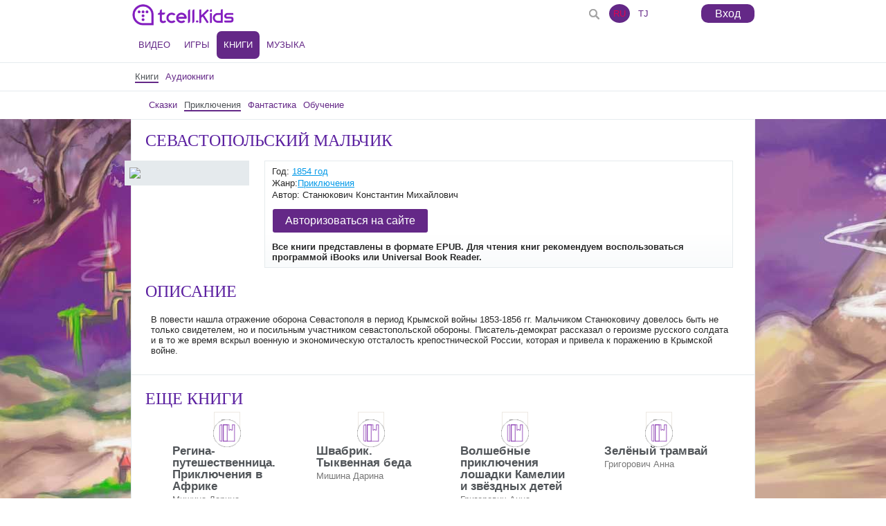

--- FILE ---
content_type: text/html; charset=UTF-8
request_url: http://kids.tcell.tj/?q=info/book/7093
body_size: 5397
content:
<!doctype html>
<html>
	<head>
		<title>Детский портал</title>
		<meta charset="utf-8">
		<meta name="viewport" content="width=device-width, initial-scale=1.0, maximum-scale=1.0, user-scalable=no">
		<link href="img/icons/favicon.ico" rel="shortcut icon"/>
		<link href="img/icons/192.png" sizes="192x192" rel="apple-touch-icon">
		<link href="img/icons/192.png" sizes="192x192" rel="icon" type="image/png">
		<meta name="msapplication-config" content="browserconfig.xml">
		<!--<link rel="stylesheet" type="text/css" href="css/new.css">-->
		<link rel="stylesheet" type="text/css" href="css/style.css">
        <link rel="stylesheet" type="text/css" href="fonts/demo.css">
        <script type="text/javascript" src="jwplayer/jwplayer.js"></script>
        <script type="text/javascript" src="jwplayer/jwplayer.core.controls.js"></script>

        <script type="text/javascript">jwplayer.key="REyMK7ShZJ5mesdYfv2ZRqZPOQ1Bd2sNRLxugA==";</script>
		<script type="text/javascript" src="js/jquery.min.js"></script>
		<script type="text/javascript" src="js/my_modernizr.js"></script>
		<script type="text/javascript" src="js/jquery.scrollTo.min.js"></script>
<!--		<script type="text/javascript" src="js/wowzaplayer.min.js"></script>-->
<!--		<script type="text/javascript" src="js/wowzaPlayer.js"></script>-->
		<script type="text/javascript" src="js/script.js"></script>
        <script type="text/javascript" src="js/editor.js"></script>
<!-- CCS и JS только для этой страницы -->
		<script type="text/javascript" src="js/royalslider.js"></script>
		<link rel="stylesheet" type="text/css" href="css/royalslider.css">

	</head>
	<body>

            <div class="newurl"></div>
    		<div class="page">
			<div class="contents">
				<div class="content">
<!-- Окна -->
						<div class="windows">
						<div class="window_close"></div>
						<div class="window">
							<div class="close"></div>
                            <div class="infot">
                                <p></p>
                            </div>
<!-- окошко "игр" -->       <div class="gms">
								<h1></h1>
								<p>Еще раз??</p>
								<a class="button orange"><span>Да</span></a>
								<a class="button orange"><span>Нет</span></a>
                            </div>
<!-- окошко "Инфо" -->
							<div class="infos">
								<h1></h1>
								<div class="full_info"></div>
								<div class="buttons">
									<a class="button orange"><span>Подробнее</span></a>
									<a class="button orange"><span>Закрыть</span></a>
								</div>
							</div>

                            <div class="prew">
                                <h1 id="mess">Вы не подписаны!</h1>
                                <p>Для просмотра этого видео вы должны быть подписаны на категорию "Книги".</p>
                                                                <div class="info">
                                    <p>Стоимость подписки 1.2 сомони в сутки вместе с налогами в день.<!--<br>Первые 3 дня - бесплатно--></p>
                                </div>
                            </div>
<!-- окошко "подписаться" -->
							<div class="subs">
								<h1></h1>
								<a class="button orange"><span>Да</span></a>
								<a class="button orange"><span>Нет</span></a>
							</div>
<!-- окошко "войти" -->
							<div class="log">
                                <div class="n-window-top">
                                    <div class="tab">
                                        <div class="elem">
                                            <span>Подписка</span>
                                        </div>
                                        <div class="elem active">
                                            <span>Вход</span>
                                        </div>
                                    </div>
                                    <ul class="n-lang">
                                        <li class="active"><a href="index.php?lang=ru"><span>RU</span></a></li>
                                        <li class=""><a href="index.php?lang=tj"><span>TJ</span></a></li>
                                    </ul>
                                </div>
                                <div class="n-window-wrap">
                                    <div class="forms">
                                        <div class="new_sbs">
                                            <div class="text">
                                                <p></p>
                                            </div>
                                            <div class="text" style="margin-top:30px">
                                                <p>*4006# ✆ - подписка на детский портал Tcell.Kids</p>
                                                <p class="iii"></p>
                                            </div>
                                            <div class="tab_footer">
                                                <p>Стоимость подписки 1.2 сомони в сутки вместе с налогами<br></p>
                                            </div>
                                        </div>
                                    </div>
                                    <div class="forms forms_a">
                                        <div class="tab_header">
                                            <p id="info_t">Введите пароль, присланный на Ваш телефон в результате подписки.</p>
                                        </div>
                                        <div class="form">
                                            <form>
                                                <input id="phone"  type="text" name='phone' class="num ok"  onkeyup="input_login(event,$(this))" value="" placeholder="Номер телефона">
                                                <i>Например: 992929xxxxxx</i>
                                                <input type="password" id="password"  onkeyup="input_login(event,$(this))" name='pass' class="pas" value="" placeholder="Пароль">

                                                <div class="btn">
                                                    <a onclick="subs('ru'); " class="button orange"><span>Вход</span></a>
                                                </div>
                                            </form>
                                        </div>
                                        <div class="tab_footer">
                                            <p>Забыли пароль?<br>Отправьте 100 на короткий номер 4006.</p>
                                        </div>
                                    </div>
                                    <div class="n-links">
                                        <a href="#rules">Правила подписки</a>
                                    </div>
                                </div>
							</div>
                                                        <!-- окошко "выбор качества" -->
					<div class="slk">
						<h1>Выберите качество:</h1>
						<div class="sel_k">
							<!--  <p><a href="rtmp://62.141.123.30:1935/vod/mp4:.480.mp4">480</a></p>
								<p><a href="rtmp://62.141.123.30:1935/vod/mp4:.320.mp4">320</a></p>
								<p><a href="rtmp://62.141.123.30:1935/vod/mp4:.176.mp4">176</a></p>-->
													</div>
					</div>
<!-- конец окошек -->
						</div>
					</div>
								<div class="menu_top">
						<div class="fixing">
							<div class="menu_act hidden"></div>
							<div class="menu_main unactive_menu_main">
								<div class="menu_btn"></div>

                                                                                                                                    <div class="login">
                                                                            <div class="elem"><a><span> Вход </span></a></div>
                                                                    </div>
                                                                    
								<div class="links">
									<div class="elem"><a href="?q=home/rules"><span>Правила подписки </span></a></div>
								</div>
								<div class="lang">
								    
                                                                        <div class="elem active"><a href="?lang=ru"><span>RU</span><span>Русский</span></a></div>
									<div class="elem"><a href="?lang=tj"><span>TJ</span><span>Тоҷики</span></a></div>
                                                                    								</div>
							</div>
							<div class="search unactive_search">
								<div class="search_open"></div>
							<!--<form>
									<input type="text" placeholder="Найти" onfocus="this.value='';" class="search_inp" >
									<input type="button" class="search_btn">
								</form>-->
                                                           <form method="POST" action="?q=search/by_str">
                                                                <input type="text" name='text' value="Найти" onfocus="this.value='';" class="search_inp" >
                                                                <input type="button" class="search_btn">
                                                                <input class='loginbtn' value='' type="submit">
                                                            </form>
							</div>
							<div class="logo">
                            <a href="index.php">
								<img src="img/logo/logo_tcell.png" />
							</a>
							</div>
						</div>
					</div>

							<div class="main_menu">
						<div class="fixing">
							<div class="menu_1">
                                                            <div class="elem">
									<a href="index.php">
										<img src="img/logo/logo_tcell.png" />
									</a>
								</div>
                                                            
                                                                 <div class="elem ">
                                                                     <a href="?q=home/video">
                                                                                <span>Видео</span>
									</a>
								</div>
                                                            
                                                                 <div class="elem ">
                                                                     <a href="?q=home/game">
                                                                                <span>Игры</span>
									</a>
								</div>
                                                            
                                                                 <div class="elem active_menu1">
                                                                     <a href="?q=home/book">
                                                                                <span>Книги</span>
									</a>
								</div>
                                                            
                                                                 <div class="elem ">
                                                                     <a href="?q=home/music">
                                                                                <span>Музыка</span>
									</a>
								</div>
                                                            

							</div>
						</div>
                                                 						<div class="selector unactive_selectors">
							<div class="selector_btn"></div>
							<div class="fixing">
								<div class="elem name">
									<a>
                                                                            <span>выбрать подраздел</span>
									</a>
								</div>

                                                                
                                                                        <div class="elem active_selector">

                                                                        
                                                                           <a href="?q=home/book/12">
                                                                        
                                                                           <span>Книги</span>
                                                                            </a>
                                                                        </div>
                                                                    
                                                                        <div class="elem ">

                                                                        
                                                                           <a href="?q=home/book/13">
                                                                        
                                                                           <span>Аудиокниги</span>
                                                                            </a>
                                                                        </div>
                                                                    
							</div>
						</div>

                                            <div class="selector unactive_selectors selectors_sub" >
							<div class="selector_btn"></div>
							<div class="fixing">
								<div class="elem name">
									<a>
										<span>выбрать категорию</span>
									</a>
								</div>

                                                                                                                                            <div class="elem ">
                                                                                                                                                                      <a href="?q=home/book/12/53">
                                                                                        <span>Сказки</span>
                                                                                        </a>
                                                                                                                                                            </div>
                                                                                                                                                <div class="elem active_selector">
                                                                                                                                                                      <a href="?q=home/book/12/54">
                                                                                        <span>Приключения</span>
                                                                                        </a>
                                                                                                                                                            </div>
                                                                                                                                                <div class="elem ">
                                                                                                                                                                      <a href="?q=home/book/12/55">
                                                                                        <span>Фантастика</span>
                                                                                        </a>
                                                                                                                                                            </div>
                                                                                                                                                <div class="elem ">
                                                                                                                                                                      <a href="?q=home/book/12/56">
                                                                                        <span>Обучение</span>
                                                                                        </a>
                                                                                                                                                            </div>
                                                                    
							</div>
						</div>
                                                 
					</div>
<!-- баннер -->				                    <div class="n-pop" id="rules">
                        <div class="n-pop__close"></div>
                        <ul class="n-check">
                            <li class="n-check__item">
                                <div class="main_name">
                                    <p><span>Правила подписки</span></p>
                                </div>
                            </li>
                        </ul>
                        <div class="n-tabs">
                            <div class="main_about n-tab">
                                <p><br><strong>Сколько стоит?</strong><br>Стоимость подключения - 0 сомони;<br>Стоимость ежедневной абонентской платы - 1,2 сомони;<br>Стоимость 1 Мб трафика на kids.tcell.tj* - 0 сомони;<br>*Трафик мобильного интернета при просмотре онлайн-видео не тарифицируется только для подписчиков портала и только в сети Tcell.<br>Стоимость указана с учетом всех налогов.<br><br><strong>Как подключить?</strong><br>Наберите *4006# или отправьте SMS c цифрой 1 на номер 4006.<br><br><strong>Как отключить?</strong><br>Наберите *4006*0# или отправьте SMS 2 на номер 4006.<br><br><strong>Как восстановить пароль?</strong>Наберите команду *4006*2# или отправьте 100 на короткий номер 4006.<br><br>Для того, что бы выбрать таджикский язык обслуживания, наберите команду 4006*200# или отправьте 200 на номер 4006.<br><br>Для того, что бы выбрать русский язык обслуживания, наберите команду 4006*300# или отправьте 300 на номер 4006.<br><br></p>
                            </div>
                        </div>
                    </div>

<div class="fixing">
						<div class="main main_info">
							<div class="main_name">
								<p><span>Севастопольский мальчик</span></p>
							</div>
							<div class="main_about human">
								<div class="foto">
                                                                    <img src="http://tj02.cdn.t7u.ru/book/img/book7093_StanyukovichK_Sevastopolskiy_Malchik.jpg" />
								</div>
								<div class="text">
                                                                        <p>Год: <a>1854 год</a></p>
									<p>Жанр:<a>Приключения</a></p>
									<p>Автор: Станюкович Константин Михайлович</p>
									                                                                        <div class="buttons">
										<!--<a href="read.html" class="button orange"><span>Читать</span></a>-->
									
                                                                                 <a onclick="login();" class="button orange"><span>Авторизоваться на сайте</span></a>									</div>
                                                                        <p></p><p><b>Все книги представлены в формате EPUB. Для чтения книг рекомендуем воспользоваться программой iBooks или Universal Book Reader.</b></p>								</div>
							</div>
                                                                 
							<div>
								<div class="main_name">
									<p><span class="bio unactive_bio_name">Описание</span></p>
								</div>
								<div class="main_about">
									<p>В повести нашла отражение оборона Севастополя в период Крымской войны 1853-1856 гг. Мальчиком Станюковичу довелось быть не только свидетелем, но и посильным участником севастопольской обороны. Писатель-демократ рассказал о героизме русского солдата и в то же время вскрыл военную и экономическую отсталость крепостнической России, которая и привела к поражению в Крымской войне.</p>
								</div>
							</div>
                                                    							
							<div class="main_name bordered">
								<p><span>Еще книги</span></p>
								<div class="view_ch dot"></div>
							</div>
							<div class="main_list dotted">
							
                                                            <div class="elem normal"><!-- начало элемента -->
				<a href="?q=info/book/8770"><!-- ссылка на контент -->
                                    <div class="poster">
                                    <img src="http://tj02.cdn.t7u.ru/book/img/book8770_MishinaD_ReginaPuteshestvennica_PriklyucheniyaVAfrike_435.jpg"/><!-- постер -->
                                    <img class="content" src="img/images/content2.png" /><!-- тип контента -->
                                    </div>
                                     <div class="elem_t">
					<h1>название 1</h1><!-- название 1 -->
                                        
					<h2>Регина-путешественница. Приключения в Африке</h2>
                                        <h3>Мишина Дарина</h3>
                                     </div>
				</a><!-- ссылка на контент -->
                            </div><div class="elem normal"><!-- начало элемента -->
				<a href="?q=info/book/8769"><!-- ссылка на контент -->
                                    <div class="poster">
                                    <img src="http://tj02.cdn.t7u.ru/book/img/book8769_MishinaD_ShvabrikTykvennayaBeda_435.jpg"/><!-- постер -->
                                    <img class="content" src="img/images/content2.png" /><!-- тип контента -->
                                    </div>
                                     <div class="elem_t">
					<h1>название 1</h1><!-- название 1 -->
                                        
					<h2>Швабрик. Тыквенная беда</h2>
                                        <h3>Мишина Дарина</h3>
                                     </div>
				</a><!-- ссылка на контент -->
                            </div><div class="elem normal"><!-- начало элемента -->
				<a href="?q=info/book/8742"><!-- ссылка на контент -->
                                    <div class="poster">
                                    <img src="http://tj02.cdn.t7u.ru/book/img/book8742_Grigorovich_A_Volshebnye_prikluchrniya_loshadki_320.jpg"/><!-- постер -->
                                    <img class="content" src="img/images/content2.png" /><!-- тип контента -->
                                    </div>
                                     <div class="elem_t">
					<h1>название 1</h1><!-- название 1 -->
                                        
					<h2>Волшебные приключения лошадки Камелии и звёздных детей</h2>
                                        <h3>Григорович Анна</h3>
                                     </div>
				</a><!-- ссылка на контент -->
                            </div><div class="elem normal"><!-- начало элемента -->
				<a href="?q=info/book/8739"><!-- ссылка на контент -->
                                    <div class="poster">
                                    <img src="http://tj02.cdn.t7u.ru/book/img/book8739_Grigorovich_a_zelenyj_Tramvaj_320.jpg"/><!-- постер -->
                                    <img class="content" src="img/images/content2.png" /><!-- тип контента -->
                                    </div>
                                     <div class="elem_t">
					<h1>название 1</h1><!-- название 1 -->
                                        
					<h2>Зелёный трамвай</h2>
                                        <h3>Григорович Анна</h3>
                                     </div>
				</a><!-- ссылка на контент -->
                            </div><div class="elem normal"><!-- начало элемента -->
				<a href="?q=info/book/8738"><!-- ссылка на контент -->
                                    <div class="poster">
                                    <img src="http://tj02.cdn.t7u.ru/book/img/book8738_Grigorovich_a_neobychnaja_Ehkspeditsij_V_Zakoldovannoe_Korolevstvo_320.jpg"/><!-- постер -->
                                    <img class="content" src="img/images/content2.png" /><!-- тип контента -->
                                    </div>
                                     <div class="elem_t">
					<h1>название 1</h1><!-- название 1 -->
                                        
					<h2>Необычная экспедиция в заколдованное королевство</h2>
                                        <h3>Григорович Анна</h3>
                                     </div>
				</a><!-- ссылка на контент -->
                            </div><div class="elem normal"><!-- начало элемента -->
				<a href="?q=info/book/8737"><!-- ссылка на контент -->
                                    <div class="poster">
                                    <img src="http://tj02.cdn.t7u.ru/book/img/book8737_ros_anna_prosto_mania_320.jpg"/><!-- постер -->
                                    <img class="content" src="img/images/content2.png" /><!-- тип контента -->
                                    </div>
                                     <div class="elem_t">
					<h1>название 1</h1><!-- название 1 -->
                                        
					<h2>Просто Маня</h2>
                                        <h3>Рось Анна</h3>
                                     </div>
				</a><!-- ссылка на контент -->
                            </div><div class="elem normal"><!-- начало элемента -->
				<a href="?q=info/book/8731"><!-- ссылка на контент -->
                                    <div class="poster">
                                    <img src="http://tj02.cdn.t7u.ru/book/img/book8731_Glebova_E_Nasledie_Salvatary_320.jpg"/><!-- постер -->
                                    <img class="content" src="img/images/content2.png" /><!-- тип контента -->
                                    </div>
                                     <div class="elem_t">
					<h1>название 1</h1><!-- название 1 -->
                                        
					<h2>Наследие Сальватары</h2>
                                        <h3>Глебова Елена</h3>
                                     </div>
				</a><!-- ссылка на контент -->
                            </div><div class="elem normal"><!-- начало элемента -->
				<a href="?q=info/book/8730"><!-- ссылка на контент -->
                                    <div class="poster">
                                    <img src="http://tj02.cdn.t7u.ru/book/img/book8730_willright_n_skazki_nashego_sela_320.jpg"/><!-- постер -->
                                    <img class="content" src="img/images/content2.png" /><!-- тип контента -->
                                    </div>
                                     <div class="elem_t">
					<h1>название 1</h1><!-- название 1 -->
                                        
					<h2>Сказки нашего села</h2>
                                        <h3>Читать</h3>
                                     </div>
				</a><!-- ссылка на контент -->
                            </div><div class="elem normal"><!-- начало элемента -->
				<a href="?q=info/book/8727"><!-- ссылка на контент -->
                                    <div class="poster">
                                    <img src="http://tj02.cdn.t7u.ru/book/img/book8727_Katan_V_Vosmaya_zvezda_320.jpg"/><!-- постер -->
                                    <img class="content" src="img/images/content2.png" /><!-- тип контента -->
                                    </div>
                                     <div class="elem_t">
					<h1>название 1</h1><!-- название 1 -->
                                        
					<h2>Восьмая звезда</h2>
                                        <h3>Катан Виктор</h3>
                                     </div>
				</a><!-- ссылка на контент -->
                            </div><div class="elem normal"><!-- начало элемента -->
				<a href="?q=info/book/8719"><!-- ссылка на контент -->
                                    <div class="poster">
                                    <img src="http://tj02.cdn.t7u.ru/book/img/book8719_Glebova_E_O_chem_molchit_yagodniy_tis_320.jpg"/><!-- постер -->
                                    <img class="content" src="img/images/content2.png" /><!-- тип контента -->
                                    </div>
                                     <div class="elem_t">
					<h1>название 1</h1><!-- название 1 -->
                                        
					<h2>О чем молчит ягодный тис</h2>
                                        <h3>Глебова Елена</h3>
                                     </div>
				</a><!-- ссылка на контент -->
                            </div><div class="elem normal"><!-- начало элемента -->
				<a href="?q=info/book/8718"><!-- ссылка на контент -->
                                    <div class="poster">
                                    <img src="http://tj02.cdn.t7u.ru/book/img/book8718_Zhuravlev_Yu_Vozvrashcheniye_v_klenoviy_les_320.jpg"/><!-- постер -->
                                    <img class="content" src="img/images/content2.png" /><!-- тип контента -->
                                    </div>
                                     <div class="elem_t">
					<h1>название 1</h1><!-- название 1 -->
                                        
					<h2>Возвращение в кленовый лес</h2>
                                        <h3>Журавлёв Юрий</h3>
                                     </div>
				</a><!-- ссылка на контент -->
                            </div><div class="elem normal"><!-- начало элемента -->
				<a href="?q=info/book/8717"><!-- ссылка на контент -->
                                    <div class="poster">
                                    <img src="http://tj02.cdn.t7u.ru/book/img/book8717_Zhuravlev_Yu_V_zaporoshenom_snegom_320.jpg"/><!-- постер -->
                                    <img class="content" src="img/images/content2.png" /><!-- тип контента -->
                                    </div>
                                     <div class="elem_t">
					<h1>название 1</h1><!-- название 1 -->
                                        
					<h2>В запорошенном снегом кленовом лесу</h2>
                                        <h3>Журавлёв Юрий</h3>
                                     </div>
				</a><!-- ссылка на контент -->
                            </div>								
							</div>
						</div>
					</div>
                                 </div>
                         </div>
		</div>
		<div class="footer">
<!-- Основной код -->
			<div class="moby">
				<p>Авторские права на содержание опубликованных<br>на сайте текстов и изображений защищены.<br></p>
			</div>
			<div class="full">
                            				<div class="fixing">
					<div class="elem">
						<a href="?q=home/video">
							<span>Видео</span>
						</a>
					</div>
					<div class="elem">
						<a href="?q=home/game">
							<span>Игры</span>
						</a>
					</div>
					<div class="elem">
						<a href="?q=home/book">
							<span>Книги</span>
						</a>
					</div>
					<div class="elem">
						<a href="?q=home/music">
							<span>Музыка</span>
						</a>
					</div>

            
				</div>
                            				<br>
				<div class="elem">
					<a href="?q=home/rules">
						<span>Правила подписки</span>
					</a>
				</div>
			</div>
<!-- Основной код -->
		</div>
	</body>  

--- FILE ---
content_type: text/css
request_url: http://kids.tcell.tj/css/style.css
body_size: 11277
content:
/*Шрифты*/
@font-face {
  font-family: Linearicons;
  src: url(../fonts/Linearicons.ttf);
}
* {
  margin: 0px;
  padding: 0px;
  outline: none;
  border: none;
  font-family: Arial, Helvetica, sans-serif;
  -webkit-appearance: none;
}
html {
  background-repeat: no-repeat;
  background-position-x: center;
  background-size: contain;
}
html,
body {
  height: 100%;
  min-width: 300px;
}
body {
  background-color: white;
}
.page {
  min-height: 100%;
  height: auto !important;
  height: 100%;
}
.page .contents .content {
  position: relative;
  width: 100%;
}
.footer {
  position: relative;
  max-width: 100%;
  min-width: 300px;
}
/* ----------- */
/* кнопки */
.gray {
  background: #cdcdcd;
}
.orange span {
  border-radius: 3px;
  -webkit-border-radius: 3px;
  -moz-border-radius: 3px;
  color: white !important;
  background: #642887;
}
.button {
  position: relative;
  display: inline-block;
  margin: 10px;
  padding: 1px;
  cursor: pointer;
  text-decoration: none !important;
}
.button span {
  padding: 8px 18px 8px 18px;
  display: block;
  font-size: 16px;
  color: rgb(40, 40, 40);
  text-decoration: none !important;
}
.form .button span {
  background: #5b20a0;
  padding: 10px 50px;
  border-radius: 20px;
}
/* ---- */
/* окна */
.windows {
  position: fixed;
  width: 100%;
  height: 100%;
  background-image: url(../img/style/bg_wunder.jpg);
  background-repeat: no-repeat;
  text-align: center;
  z-index: 999999999;
  display: none;
  overflow-y: auto;
}
.windows .window_close {
  position: absolute;
  width: 100%;
  height: 100%;
  z-index: 0;
}
.windows .window {
  position: absolute;
  left: 0;
  right: 0;
  margin: auto;
  background-color: rgba(255, 255, 255, 0.8);
  width: 320px;
  margin: 0px auto !important;
  top: 10% !important;
}
.windows .window .close {
  position: absolute;
  width: 12px;
  height: 12px;
  top: 5px;
  right: 5px;
  padding: 5px;
  background-repeat: no-repeat;
  background-position: center center;
  cursor: pointer;
  z-index: 99999;
}
.safari .windows .window .close {
  background-image: url(../img/style/close_btn.svg);
}
.other .windows .window .close {
  background-image: url(../img/style/close_btn.svg);
}
.windows .window h1 {
  font-size: 20px;
  color: rgb(40, 40, 40);
  font-weight: normal;
  margin: 10px 10px;
  padding: 20px 0px 0px 0px;
}
.window .inftext,
.window .infos,
.window .log,
.window .subs,
.window .prew,
.window .slk,
.window .gms,
.window .lgu {
  display: none;
}
.inftext,
.inftext .infot,
.info,
.info .infos,
.login,
.login .log,
.fav,
.games,
.games .gms,
.fav .subs,
.noprew,
.noprew .prew,
.user_k,
.user_k .slk,
.logout,
.logout .lgu {
  display: block;
}
.inftext .infot p {
  width: 280px;
  line-height: 30px;
  padding: 30px 10px;
  color: rgb(80, 80, 80);
}
.user_k {
  background: none !important;
}
.user_k .window {
  background: #fff;
}
.noprew .text {
  position: relative;
  padding: 20px 0px;
  border-top: 1px solid rgb(201, 201, 201);
  border-bottom: 1px solid rgb(201, 201, 201);
}
.noprew .text p {
  margin: 0px 10px;
  color: rgb(80, 80, 80);
}
.noprew .info {
  position: relative;
  margin: 20px auto;
  padding: 20px 0px 0px 0px;
}
.noprew .info p {
  color: rgb(80, 80, 80);
}
.slk {
  position: relative;
  width: 290px;
  margin: 0px auto 30px auto;
}
.slk .sel_k p a {
  text-decoration: none;
  color: rgb(80, 80, 80);
  line-height: 40px;
}
.slk .sel_k p .active {
  font-weight: bold;
}
.log {
  position: relative;
  width: 294px;
  margin: 10px auto 0px auto;
  z-index: 1;
}
.log .tab {
  position: relative;
  width: 100%;
  height: 30px;
  font-size: 0px;
  text-align: center;
  margin: 10px 0px 0px 0px;
}
.log .tab .elem {
  display: inline-block;
  width: 50%;
  height: 40px;
  line-height: 40px;
  cursor: pointer;
  background: #efefef;
}
.log .tab .elem:first-child {
  margin: 0px 0px 0px 0px;
}
.log .tab .elem:last-child {
  margin: 0px 0px 0px 0px;
}
.log .tab .active {
  background: none;
}
.log .tab .active span {
  color: #5b20a0 !important;
  font-size: 15px;
}
.log .tab .elem span {
  font-size: 15px;
  color: rgb(95, 95, 95);
}
.log .tab_header,
.log .tab_footer,
.log .form {
  position: relative;
  width: 100%;
  margin: 20px 0px;
  text-align: center;
}
.log .form i {
  text-align: center;
  display: block;
  margin: -5px 0px 0px 0px;
  padding: 0px 0px 10px 0px;
}
.log .forms {
  display: none;
}
.log .forms_a {
  display: block;
}
.log .tab_footer {
  padding: 15px 0px 0px 0px;
}
.log .form form {
  text-align: left;
  margin: 0px 20px;
}
.log .tab_header p,
.log .tab_footer p,
.log .form i {
  color: rgb(101, 101, 101);
  font-size: 11px;
  font-style: italic;
  margin: 0px 10px;
}
.log .form p {
  color: rgb(40, 40, 40);
  font-size: 13px;
  font-style: normal;
  margin: 0px 10px;
}
.log .form .btn {
  position: relative;
  margin: -5px auto -20px auto;
  text-align: center;
}
.log .form h1 {
  font-weight: normal;
  font-size: 15px;
  margin: 5px 0px;
}
.log .form form input {
  height: 30px;
  width: 184px;
  padding: 30px 30px;
  margin: 5px auto;
  font-size: 15px;
}
.log .form .loginbtn {
  width: 100px;
  text-decoration: none;
  color: rgb(40, 40, 40);
  height: 30px;
  padding: 7px 10px 5px 10px;
  background: #fda103;
  background: -moz-linear-gradient(left, #fda103 0%, #fde103 100%);
  background: -webkit-gradient(
    linear,
    left top,
    right top,
    color-stop(0%, #fda103),
    color-stop(100%, #fde103)
  );
  background: -webkit-linear-gradient(left, #fda103 0%, #fde103 100%);
  background: -o-linear-gradient(left, #fda103 0%, #fde103 100%);
  background: -ms-linear-gradient(left, #fda103 0%, #fde103 100%);
  background: linear-gradient(to right, #fda103 0%, #fde103 100%);
  filter: progid:DXImageTransform.Microsoft.gradient( startColorstr='#fda103', endColorstr='#fde103',GradientType=1 );
}
.games .gms {
  width: 290px;
}
/* ------------ */
/* Основной код */
.hidden {
  display: none;
}
.visible {
  display: block;
}
.menu_top {
  position: relative;
  width: 100%;
  height: 40px;
  margin: 0px;
  background-color: #fff;
  z-index: 2;
}
.main_menu {
  position: relative;
  width: 100%;
  font-size: 0px;
  z-index: 2;
  text-align: left;
  background: #fff;
  /*
        background: #f4f7fa;
        background: -moz-linear-gradient(top, #f4f7fa 0%, #ffffff 100%);
        background: -webkit-gradient(linear, left top, left bottom, color-stop(0%,#f4f7fa), color-stop(100%,#ffffff));
        background: -webkit-linear-gradient(top, #f4f7fa 0%,#ffffff 100%);
        background: -o-linear-gradient(top, #f4f7fa 0%,#ffffff 100%);
        background: -ms-linear-gradient(top, #f4f7fa 0%,#ffffff 100%);
        background: linear-gradient(to bottom, #f4f7fa 0%,#ffffff 100%);
        filter: progid:DXImageTransform.Microsoft.gradient( startColorstr='#f4f7fa', endColorstr='#ffffff',GradientType=0 );
    */
}
@media all and (max-width: 550px) {
  .main_menu {
    z-index: 1;
  }
}
.main_menu .menu_1 {
  text-align: left;
}
.main_menu .menu_1 .elem {
  display: inline-block;
  margin: 5px 0px;
  vertical-align: top;
  text-align: center;
  padding: 5px 10px;
  border-radius: 7px;
}
.main_menu .menu_1 .elem a {
  text-decoration: none;
  padding: 0px 0px;
}
.main_menu .menu_1 .elem a span {
  color: #642887;
  text-transform: uppercase;
}
.main_menu .menu_1 .elem:hover a span {
  color: #515559;
}
.main_menu .menu_1 .active_menu1 {
  border-radius: 7px;
  -webkit-border-radius: 7px;
  -moz-border-radius: 7px;
  background: #642887;
}
.main_menu .menu_1 .active_menu1 a span,
.main_menu .menu_1 .active_menu1:hover a span {
  color: #fff;
}
/*slider_param*/
.slider {
  max-width: 900px;
  background-color: rgb(255, 255, 255);
  border: 1px solid #e5ebee;
}
.slider img {
  display: block;
  width: 100%;
}
.slider p {
  display: none !important;
}
.slider p span {
  margin: 0px 10px;
}
.slider a {
  color: rgb(40, 40, 40);
  text-decoration: none;
}
.slider_btn {
  position: absolute;
  width: 20px;
  background-repeat: no-repeat;
  z-index: 109;
}
.slider_btn_left {
  left: 0px;
  background-position: center center;
}
.safari .slider_btn_left {
  background-image: url(../img/style/slider_btn_l.svg);
}
.other .slider_btn_left {
  background-image: url(../img/style/slider_btn_l.svg);
}
.safari .slider_btn_left:hover {
  background-image: url(../img/style/slider_btn_l_h.svg);
}
.other .slider_btn_left:hover {
  background-image: url(../img/style/slider_btn_l_h.svg);
}
.slider_btn_right {
  right: 0px;
  background-position: center center;
}
.safari .slider_btn_right {
  background-image: url(../img/style/slider_btn_r.svg);
}
.other .slider_btn_right {
  background-image: url(../img/style/slider_btn_r.svg);
}
.safari .slider_btn_right:hover {
  background-image: url(../img/style/slider_btn_r_h.svg);
}
.other .slider_btn_right:hover {
  background-image: url(../img/style/slider_btn_r_h.svg);
}
.slider_btn {
  height: 300px;
  top: 35px;
}
.rsBullets {
  display: none;
  position: absolute;
  width: 100%;
  height: 10px;
  bottom: -25px;
  text-align: center;
}
.rsBullets .rsBullet {
  position: relative;
  vertical-align: top;
  display: inline-block;
  width: 10px;
  height: 10px;
  margin: 0px 6px;
  background-color: rgb(190, 190, 190);
  cursor: pointer;
}
.rsBullets .rsNavSelected {
  background-color: rgb(100, 100, 100);
}
.serial_part_ch {
  position: relative;
  width: 100%;
  margin: 0px;
  height: 40px;
  margin: 10px 0px;
  font-size: 0px;
}
.serial_part_ch .elem {
  position: relative;
  display: inline-block;
  vertical-align: top;
  margin: 0px 15px;
  height: 40px;
}
.serial_part_ch .elem span {
  line-height: 40px;
  color: #7a7184;
  cursor: pointer;
}
.serial_part_ch .active span {
  color: #5b20a0;
  border-bottom: transparent;
}
.serial_part {
  display: none;
}
.serial_part p {
  font-size: 13px;
  margin: 10px;
}
.serial_part p span {
  color: #7a7184;
}
.serial_part a {
  color: #049ae8;
}
.serial_enabled {
  display: block;
}
.change_sezon {
  position: relative;
  width: 100%;
  min-height: 40px;
  line-height: 40px;
  border-top: 1px solid #d9d9d9;
}
.change_sezon .elem {
  position: relative;
  margin: 0px 20px;
  display: inline-block;
  vertical-align: top;
  height: 40px;
}
.change_sezon .elem span {
  color: rgb(119, 119, 119);
  border-bottom: 1px solid rgb(119, 119, 119);
  cursor: pointer;
}
.change_sezon .active_sezon span {
  color: rgb(40, 40, 40);
  border-bottom: transparent;
}
.main {
  position: relative;
  width: 100%;
  background-color: rgb(255, 255, 255);
  border: 1px solid #e5ebee;
}
.main .main_name {
  position: relative;
  width: 100%;
  min-height: 24px;
  padding: 5px 0px 5px 0px;
  z-index: 0;
}
.main .main_name p,
.main .main_name a {
  font-size: 24px;
  text-align: left;
  margin: 10px 20px 0px 20px;
  text-decoration: none;
}
.main .main_name p span,
.main .main_name a span {
  color: #5b20a0;
  font-family: Tahoma;
  text-transform: uppercase;
}
.main .main_name p .bio {
  cursor: pointer;
}
.main .main_name a span {
  border-bottom: 1px solid rgb(40, 40, 40);
}
.main_fragment {
  text-align: center;
  padding: 10px 0px 10px 0px;
  border-bottom: 1px solid rgb(201, 201, 201);
}
.main_fragment a {
  text-decoration: none;
}
.main_fragment a span {
  font-size: 15px;
  color: #515559;
  text-decoration: underline;
}
.main_menu {
  position: relative;
}
.main .main_list .elem_name a {
  text-decoration: none;
}
.bordered {
  margin: 20px 0px 0px 0px;
  padding: 10px 0px 0px 0px !important;
  border-top: 1px solid #e5eaed;
}
.main_info {
  min-height: 714px;
  padding: 1px 0px;
  margin: 20px auto;
  margin-top: 0px !important;
}
.slsl {
  display: none;
}
.listing .image {
  float: left;
  padding: 10px 20px;
  margin: 20px 20px 20px -20px;
  text-align: center;
  background-color: rgb(250, 250, 250);
  -webkit-box-shadow: rgb(80, 80, 80) 0px 0px 10px 0px;
  -moz-box-shadow: rgb(80, 80, 80) 0px 0px 10px 0px;
  box-shadow: rgb(80, 80, 80) 0px 0px 10px 0px;
}
.listing .image img {
  display: inline-block;
  height: 330px;
}
.listing h2 {
  font-size: 24px;
  margin: 20px;
  font-weight: normal;
  color: rgb(40, 40, 40);
}
.listing p {
  font-size: 17px;
  margin: 20px 30px;
  color: rgb(40, 40, 40);
}
.ph_select select {
  position: relative;
  display: inline-block;
  height: 28px;
  width: 160px;
  padding: 0px 0px 0px 9px;
  margin: 10px 3px 0px 3px;
  background-color: rgb(250, 250, 250);
  border: 1px solid RGB(231, 227, 227);
}
.main_info .main_about {
  position: relative;
  width: 96%;
  margin: 2px 2%;
  /*
        overflow: auto;
    */
}
.about_game {
  padding: 10px 0px !important;
  background: #ffffff;
  background: -moz-linear-gradient(top, #ffffff 70%, #f9fbfc 100%);
  background: -webkit-gradient(
    linear,
    left top,
    left bottom,
    color-stop(70%, #ffffff),
    color-stop(100%, #f9fbfc)
  );
  background: -webkit-linear-gradient(top, #ffffff 70%, #f9fbfc 100%);
  background: -o-linear-gradient(top, #ffffff 70%, #f9fbfc 100%);
  background: -ms-linear-gradient(top, #ffffff 70%, #f9fbfc 100%);
  background: linear-gradient(to bottom, #ffffff 70%, #f9fbfc 100%);
  filter: progid:DXImageTransform.Microsoft.gradient( startColorstr='#ffffff', endColorstr='#f9fbfc',GradientType=0 );
  border: 1px solid #e5eaed;
}
.human select {
  position: relative;
  display: inline-block;
  height: 28px;
  width: 160px;
  padding: 0px 0px 0px 9px;
  margin: -10px 3px 0px 3px;
  background-color: rgb(250, 250, 250);
  border: 1px solid RGB(231, 227, 227);
}
.human select:first-child {
  margin: -10px 0px 0px 9px;
}
.human input {
  position: relative;
  display: inline-block;
  vertical-align: top;
  height: 28px;
  margin: -10px 3px 0px 3px;
  padding: 0px 9px 0px 9px;
  background-color: rgb(250, 250, 250);
  border: 1px solid RGB(231, 227, 227);
}
.main_info .main_about .image {
  float: left;
  height: 130px;
  margin: 0px 10px;
  overflow: hidden;
}
.main_info .main_about .image img {
  display: block;
  height: 100%;
}
.main_info .bios {
  -webkit-transition: all 0.3s linear;
  -moz-transition: all 0.3s linear;
  -o-transition: all 0.3s linear;
  -ms-transition: all 0.3s linear;
  transition: all 0.3s linear;
}
.main_info .unactive_bio {
  height: 48px;
  overflow: hidden;
}
.main_about .more,
.main_info .unactive_bio:after {
  content: " Подробнее...";
  position: absolute;
  right: 0px;
  bottom: 0px;
  padding: 0px 10px 0px 40px;
  background: rgba(240, 240, 240, 0);
  background: -moz-linear-gradient(
    left,
    rgba(240, 240, 240, 0) 0%,
    rgba(240, 240, 240, 1) 20%,
    rgba(240, 240, 240, 1) 100%
  );
  background: -webkit-gradient(
    linear,
    left top,
    right top,
    color-stop(0%, rgba(240, 240, 240, 0)),
    color-stop(20%, rgba(240, 240, 240, 1)),
    color-stop(100%, rgba(240, 240, 240, 1))
  );
  background: -webkit-linear-gradient(
    left,
    rgba(240, 240, 240, 0) 0%,
    rgba(240, 240, 240, 1) 20%,
    rgba(240, 240, 240, 1) 100%
  );
  background: -o-linear-gradient(
    left,
    rgba(240, 240, 240, 0) 0%,
    rgba(240, 240, 240, 1) 20%,
    rgba(240, 240, 240, 1) 100%
  );
  background: -ms-linear-gradient(
    left,
    rgba(240, 240, 240, 0) 0%,
    rgba(240, 240, 240, 1) 20%,
    rgba(240, 240, 240, 1) 100%
  );
  background: linear-gradient(
    to right,
    rgba(240, 240, 240, 0) 0%,
    rgba(240, 240, 240, 1) 20%,
    rgba(240, 240, 240, 1) 100%
  );
  filter: progid:DXImageTransform.Microsoft.gradient( startColorstr='#1e5799', endColorstr='#fafafa',GradientType=1 );
  color: #777777;
  font-size: 13px;
  line-height: 20px;
}
.main_about .more a {
  color: #777777;
  text-decoration: none;
}
.main_info .active_bio {
  height: auto;
  min-height: 80px;
  overflow: auto;
}
.main_info .main_about p {
  margin: 2px 10px;
  color: rgb(40, 40, 40);
  font-size: 13px;
}
.main_info .main_about p a {
  color: #049ae8;
  text-decoration: underline;
  cursor: pointer;
}
.button a,
.buttons a {
  text-decoration: none !important;
}
.main_info .main_about p a:hover {
  color: #5b20a0;
}
.main_info .main_about ul {
  margin: 0px 20px;
  /*list-style-type: none;*/
  font-size: 13px;
}
.main_info .prewfull .info .btn {
  position: absolute;
  top: 50%;
  left: 50%;
  width: 128px;
  height: 128px;
  margin: -64px 0px 0px -64px;
  background-repeat: no-repeat;
  background-size: contain;
  cursor: pointer;
}
.safari .main_info .prewfull .info .btn {
  background-image: url(../img/style/film.svg);
}
.other .main_info .prewfull .info .btn {
  background-image: url(../img/style/film.svg);
}
.safari .main_info .prewfull .info:hover .btn {
  background-image: url(../img/style/film_hover.svg);
}
.other .main_info .prewfull .info:hover .btn {
  background-image: url(../img/style/film_hover.svg);
}
.main_info .sezon_change {
  position: relative;
  width: 100%;
  z-index: 1;
}
.main_info .sezon_change * {
  -webkit-transition: all 0.3s linear;
  -moz-transition: all 0.3s linear;
  -o-transition: all 0.3s linear;
  -ms-transition: all 0.3s linear;
  transition: all 0.3s linear;
}
.main_info .sezon_change .sezons {
  position: relative;
  width: 98%;
  margin: 10px 1%;
  text-align: center;
  font-size: 0px;
}
.main_info .sezon_change .sezons .elem {
  display: inline-block;
  vertical-align: top;
  border: 1px solid rgb(190, 190, 190);
  height: 30px;
  line-height: 30px;
  margin: 0px -1px 0px 0px;
  padding: 0px 5px;
  cursor: pointer;
  background: #ffffff;
  background: -moz-linear-gradient(top, #ffffff 0%, #dfdfdd 100%);
  background: -webkit-gradient(
    linear,
    left top,
    left bottom,
    color-stop(0%, #ffffff),
    color-stop(100%, #dfdfdd)
  );
  background: -webkit-linear-gradient(top, #ffffff 0%, #dfdfdd 100%);
  background: -o-linear-gradient(top, #ffffff 0%, #dfdfdd 100%);
  background: -ms-linear-gradient(top, #ffffff 0%, #dfdfdd 100%);
  background: linear-gradient(to bottom, #ffffff 0%, #dfdfdd 100%);
  filter: progid:DXImageTransform.Microsoft.gradient( startColorstr='#ffffff', endColorstr='#dfdfdd',GradientType=0 );
}
.main_info .sezon_change .sezons .active_sezon {
  background: #fede03;
  background: -moz-linear-gradient(top, #fede03 0%, #ffa403 100%);
  background: -webkit-gradient(
    linear,
    left top,
    left bottom,
    color-stop(0%, #fede03),
    color-stop(100%, #ffa403)
  );
  background: -webkit-linear-gradient(top, #fede03 0%, #ffa403 100%);
  background: -o-linear-gradient(top, #fede03 0%, #ffa403 100%);
  background: -ms-linear-gradient(top, #fede03 0%, #ffa403 100%);
  background: linear-gradient(to bottom, #fede03 0%, #ffa403 100%);
  filter: progid:DXImageTransform.Microsoft.gradient( startColorstr='#fede03', endColorstr='#ffa403',GradientType=0 );
  box-shadow: inset 0px 3px 5px #b37647;
  -webkit-box-shadow: inset 0px 3px 5px #b37647;
  -moz-box-shadow: inset 0px 3px 5px #b37647;
}
.main_info .sezon_change .sezons .elem a span {
  color: rgb(40, 40, 40);
}
.main .main_list .elem .poster {
  position: relative;
  z-index: 100;
}
.main .main_list .elem .poster .content {
  position: absolute;
  width: 40px;
  left: 50%;
  margin-left: -20px;
  bottom: -10px;
  padding: 0px;
  background-color: transparent;
  border: none;
}
.main .main_list a {
  text-decoration: none;
  display: block;
  position: relative;
  text-decoration: none;
}
.new_sbs i {
  color: rgb(101, 101, 101);
  font-size: 11px;
}
.new_sbs .select_genre {
  position: relative;
  width: 90%;
  height: 30px;
  margin: 20px auto 0px auto;
  overflow: hidden;
  background-color: white;
}
.new_sbs .select_genre .elem {
  position: relative;
  display: block;
  width: 90%;
  height: 30px;
  margin: 0px auto;
  text-align: left;
}
.new_sbs .select_genre .elem:first-child {
  cursor: pointer;
}
.new_sbs .select_genre .elem:first-child:after {
  content: "";
  position: absolute;
  width: 25px;
  height: 30px;
  top: 0px;
  right: 0px;
  background-image: url(../img/style/bottom_b.svg);
  background-repeat: no-repeat;
  background-position: center center;
}
.new_sbs .select_genre .elem span {
  line-height: 30px;
  text-align: left;
  font-size: 13px;
}
.new_sbs .phone {
  position: relative;
  width: 90%;
  margin: 20px auto 5px auto;
  background-color: white;
}
.new_sbs .phone input {
  position: relative;
  display: block;
  width: 90%;
  height: 30px;
  margin: 0px auto;
  font-size: 13px;
  text-align: left;
}
.new_sbs .text {
  position: relative;
  width: 100%;
  padding-bottom: 20px;
  margin: 5px auto -25px auto;
}
.new_sbs .text p {
  color: rgb(101, 101, 101);
  font-size: 11px;
}
.sends .select_genre,
.sends .phone,
.sends .btn,
.sends .text {
  display: none;
}
.sends .text:first-child {
  position: relative;
  display: block;
  margin: 30px auto 0px auto;
}
.sends .text:first-child p {
  font-size: 13px;
  margin: 0px 10px;
}
.new_sbs .text .iii {
  display: none;
}
.audio_info {
  display: none;
}
.audio_active {
  display: block;
}
.links2 {
  position: relative;
  width: 100%;
  height: 30px;
  margin: 5px 0px;
  line-height: 30px;
  border-top: 1px solid rgb(201, 201, 201);
}
.links2 .prew2 {
  position: absolute;
  width: 50%;
  height: 30px;
  left: 0px;
  text-align: left;
}
.links2 .next2 {
  position: absolute;
  width: 60%;
  height: 30px;
  right: 0px;
  text-align: right;
}
.links2 .prew2 a,
.links2 .next2 a,
.links2 .next2 .btn,
.links2 .next2 label {
  margin: 0px 5px;
  color: rgb(74, 41, 16);
  background-color: transparent;
  font-size: 13px;
  font-style: italic;
  text-decoration: underline;
}
.links2 .next2 .input {
  width: 40px;
  height: 18px;
  border: 1px solid rgba(74, 41, 16, 0.5);
  color: rgb(74, 41, 16);
  font-size: 13px;
  font-style: italic;
  text-decoration: underline;
  text-align: center;
}
.reader p {
  margin: 10px;
}
.normal a {
  margin: 0px !important;
  background-image: none !important;
}
.normal a:after {
  background-image: none !important;
}
.themes {
  text-align: center;
}
.calendar {
  position: relative;
  display: inline-block;
  vertical-align: top;
  background: rgba(250, 250, 250, 1);
  width: 210px;
  margin: 20px;
  padding: 3px;
  -webkit-box-shadow: 0px 0px 2px rgb(200, 198, 195);
  -moz-box-shadow: 0px 0px 2px rgb(200, 198, 195);
  box-shadow: 0px 0px 2px rgb(200, 198, 195);
  overflow: hidden;
}
.calendar .month .m {
  display: none;
}
.calendar .days,
.calendar .weeks,
.calendar .month {
  position: relative;
  width: 100%;
  font-size: 0px;
}
.calendar .elem {
  display: inline-block;
  vertical-align: top;
  margin: 1px;
  text-align: center;
  background-color: white;
  border: 1px solid #fdaf31;
  width: 26px;
  height: 26px;
  cursor: default;
}
.calendar .nones,
.calendar .weeks .elem,
.calendar .month .elem {
  border: 1px solid rgb(200, 198, 195);
  cursor: default;
}
.calendar .month .elem:first-child,
.calendar .month .elem:last-child {
  border: 1px solid #fdaf31;
  width: 26px;
  cursor: pointer;
}
.calendar .month .elem {
  width: 146px;
}
.calendar .month .elem span,
.calendar .weeks .elem span {
  font-size: 15px;
  line-height: 26px;
  color: rgb(40, 40, 40);
}
.calendar .days .elem span {
  font-size: 15px;
  line-height: 26px;
  color: rgb(40, 40, 40);
}
.calendar .days .elem {
  cursor: pointer;
}
.calendar .days .datas:hover,
.calendar .month .datas:first-child:hover,
.calendar .month .datas:last-child:hover,
.calendar .month .elem:first-child:hover,
.calendar .month .elem:last-child:hover {
  background: #fda103;
}
.calendar .days .elem:hover span,
.calendar .month .elem:first-child:hover span,
.calendar .month .elem:last-child:hover span {
  color: white;
}
.calendar .days .selected span {
  font-weight: bold;
}
.calendar .days .now {
  background: #fda103;
  background: -moz-linear-gradient(45deg, #fda103 0%, #fde103 100%);
  background: -webkit-gradient(
    linear,
    left bottom,
    right top,
    color-stop(0%, #fda103),
    color-stop(100%, #fde103)
  );
  background: -webkit-linear-gradient(45deg, #fda103 0%, #fde103 100%);
  background: -o-linear-gradient(45deg, #fda103 0%, #fde103 100%);
  background: -ms-linear-gradient(45deg, #fda103 0%, #fde103 100%);
  background: linear-gradient(45deg, #fda103 0%, #fde103 100%);
  filter: progid:DXImageTransform.Microsoft.gradient( startColorstr='#fda103', endColorstr='#fde103',GradientType=1 );
}
.calendar .days .now span {
  color: white;
}
.elemsday {
  position: relative;
  display: inline-block;
  vertical-align: top;
  -webkit-box-shadow: 0px 0px 2px rgb(200, 198, 195);
  -moz-box-shadow: 0px 0px 2px rgb(200, 198, 195);
  box-shadow: 0px 0px 2px rgb(200, 198, 195);
  background: rgba(250, 250, 250, 1);
  margin: 20px 5px 0px 5px;
  text-align: left;
}
.elemsday img {
  display: block;
  height: 206px;
  padding: 5px;
}
.elemsday a {
  position: absolute;
  width: 100%;
  height: 100%;
}
/* -----аудиокнига----- */
.player {
  position: relative;
  width: 96%;
  margin: 40px auto 10px auto;
  background-color: white;
  overflow: auto;
  user-select: none;
  -moz-user-select: none;
  -webkit-user-select: none;
  -ms-user-select: none;
  border: 1px solid #c7d2da;
}
.player * {
  -webkit-transition: all 0.2s linear;
  -moz-transition: all 0.2s linear;
  -o-transition: all 0.2s linear;
  -ms-transition: all 0.2s linear;
  transition: all 0.2s linear;
}
.player .btn {
  cursor: pointer;
  padding: 2px 2px 2px 2px;
}
.player .btn .bg {
  margin: -1px 0px 0px 0px;
  border-radius: 40px;
  border: 1px solid #642887;
}
.player .btn .bg span {
  color: rgb(40, 40, 40);
  text-shadow: rgb(255, 244, 170) 1px 1px 0px;
}
.player .controls {
  position: relative;
  width: 100%;
  height: 50px;
  font-size: 0px;
  text-align: center;
  border-bottom: 1px solid #c7d2da;
  padding: 20px 0px;
}
.player .controls .elem {
  display: inline-block;
  vertical-align: top;
  width: 40px;
  height: 40px;
  margin: 0px 5px;
  text-align: center;
}
.player .controls .elem:first-child {
  margin: 5px 2px 5px 0px;
  height: 30px;
}
.player .controls .elem:last-child {
  margin: 5px 0px 5px 2px;
  height: 30px;
}
.player .controls .elem .bg {
  position: relative;
  overflow: hidden;
  height: 38px;
}
.player .controls .elem:first-child .bg {
  height: 28px;
}
.player .controls .elem:last-child .bg {
  height: 28px;
}
.player .controls .elem .image {
  position: absolute;
  width: 100%;
  height: 100%;
  background-position: center center;
  background-repeat: no-repeat;
}
.safari .player .controls .prew .image {
  background: url(../img/style/player_prew.svg) no-repeat center;
}
.other .player .controls .prew .image {
  background: url(../img/style/player_prew.svg) no-repeat center;
}
.safari .player .controls .play .image {
  background: url(../img/style/player_play.svg) no-repeat center;
}
.other .player .controls .play .image {
  background: url(../img/style/player_play.svg) no-repeat center;
}
.safari .player .controls .pause .image {
  background: url(../img/style/player_pause.svg) no-repeat center;
}
.other .player .controls .pause .image {
  background: url(../img/style/player_pause.svg) no-repeat center;
}
.safari .player .controls .stop .image {
  background: url(../img/style/player_stop.svg) no-repeat center;
}
.other .player .controls .stop .image {
  background: url(../img/style/player_stop.svg) no-repeat center;
}
.safari .player .controls .next .image {
  background: url(../img/style/player_next.svg) no-repeat center;
}
.other .player .controls .next .image {
  background: url(../img/style/player_next.svg) no-repeat center;
}
.player .controls .prew {
  display: none;
}
.player .controls .next {
  display: none;
}
.player .controls .btna {
  display: inline-block;
}
.player .range {
  position: relative;
  width: 100%;
  height: 30px;
  border-bottom: 1px solid #c7d2da;
  text-align: center;
  line-height: 30px;
}
.player .range input {
  position: relative;
  display: block;
  top: 13px;
  left: 5%;
}
.player .range input[type="range"]::-ms-fill-lower,
.player .range input[type="range"]::-ms-fill-upper {
  background: transparent;
}
.player .range input[type="range"]::-ms-track {
  border-radius: 8px;
  height: 2px;
  border: 1px solid transparent;
  background: rgb(250, 250, 250);
}
.player .range input[type="range"]::-moz-range-track {
  width: 90%;
  height: 2px;
  border: 0px solid RGB(239, 238, 237);
  background: rgb(250, 250, 250);
  -moz-border-radius: 4px;
}
.player .range input[type="range"] {
  -webkit-appearance: none;
  width: 90%;
  height: 2px;
  border: 0px solid #c7d2da;
  background: rgb(250, 250, 250);
  border-radius: 4px;
}
input[type="range"]::-ms-thumb {
  background: #642887;
  width: 16px;
  height: 16px;
  border-radius: 8px;
  box-shadow: 0px 0px 2px rgb(100, 100, 100);
  cursor: pointer;
}
.player .range input[type="range"]::-moz-range-thumb {
  background: #642887;
  width: 16px;
  height: 16px;
  -moz-border-radius: 16px;
  -webkit-border-radius: 16px;
  border-radius: 16px;
  -moz-box-shadow: 0px 0px 2px rgb(100, 100, 100);
  cursor: pointer;
}
.player .range input[type="range"]::-webkit-slider-thumb {
  -webkit-appearance: none;
  background: #642887;
  width: 16px;
  height: 16px;
  -webkit-border-radius: 16px;
  -webkit-box-shadow: 0px 0px 1px rgb(100, 100, 100);
  cursor: pointer;
}
.player .list {
  position: relative;
  width: 90%;
  margin: 10px auto;
  background: rgb(250, 250, 250);
  border: 1px solid #c7d2da;
  display: none;
  overflow: hidden;
}
.player .plistactive {
  display: block;
}
.player .list .elem_list {
  position: relative;
  display: block;
  width: 100%;
  height: 30px;
  border-bottom: 1px solid #c7d2da;
  cursor: pointer;
}
.player .list .elem_list:last-child {
  border-bottom: 1px solid transparent;
}
.player .list .list_active,
.player .list .list_active:hover,
.player .list .elem_list:hover {
  background-color: #c7d2da;
}
.player .list .elem_list span {
  line-height: 30px;
  margin: 0px 0px 0px 10px;
  color: rgb(119, 119, 119);
}
.player .list .list_active span {
  color: rgb(40, 40, 40);
}
.player .list .list_active span marquee {
  position: absolute;
  width: 100%;
  top: 0px;
}
.player .list .played:after {
  content: "♫";
  float: right;
  line-height: 30px;
  margin: 0px 10px 0px 0px;
  color: #642887;
  text-shadow: -1px 1px 2px rgb(0, 0, 0);
}
.player .plistcontrol {
  position: relative;
  margin: -1px 0px 0px 0px;
  border-top: 1px solid rgb(201, 201, 201);
  width: 100%;
  height: 20px;
  overflow: hidden;
  text-align: center;
  cursor: pointer;
}
.player .plistcontrol p {
  line-height: 20px;
  color: rgb(201, 201, 201);
}
.player .plistcontrol p:first-child,
.player .plistcontrolactive p:last-child {
  display: none;
}
.player .plistcontrol p:last-child,
.player .plistcontrolactive p:first-child {
  display: block;
}
/* ---------- */
.err_t {
  font-style: normal !important;
  font-size: 17px !important;
  color: red !important;
}
.id_film {
  display: none;
}
.hid {
  display: none;
}
/* ---------- */
/* Полный вид */
body {
  background-image: url(../img/style/bg_wunder.jpg);
  background-repeat: no-repeat;
  background-size: cover;
  background-position: center top;
}
@media only screen and (min-width: 550px) {
  /* ---- */
  /* окна */
  .main_menu {
    background-color: #fff !important;
  }
  .windows .info {
    border-top: 1px solid rgb(201, 201, 201);
    padding: 20px 0px 0px 0px;
  }
  .fav .window {
    width: 450px;
  }
  .info .window {
    width: 500px;
  }
  .login .window {
    width: 470px;
  }
  .logout .window {
    width: 350px;
  }
  .noprew .window {
    width: 370px;
  }
  .info .window .full_info .hidden_i {
    position: relative;
    width: 100%;
    margin: 10px 0px;
    text-align: left;
  }
  .info .window .full_info p {
    color: rgb(40, 40, 40);
    margin: 0px 15px;
  }
  .info .window .full_info a {
    color: rgb(100, 100, 100);
  }
  .info .window .full_info a:hover {
    color: #ed7703;
  }
  .info .window .full_info .desk {
    margin: 10px;
    width: 480px;
    height: 64px;
    overflow: hidden;
    background: rgb(233, 229, 222);
    -webkit-box-shadow: rgb(200, 198, 195) 0px 2px 6px 0px inset;
    -moz-box-shadow: rgb(200, 198, 195) 0px 2px 6px 0px inset;
    box-shadow: rgb(200, 198, 195) 0px 2px 6px 0px inset;
  }
  .info .window .full_info .desk:after {
    content: "  ...";
    position: absolute;
    right: 5px;
    bottom: 0px;
    padding: 0px 10px 0px 40px;
    background: rgb(233, 229, 222);
    background: -moz-linear-gradient(
      left,
      rgba(240, 240, 240, 0) 0%,
      rgb(233, 229, 222) 20%,
      rgb(233, 229, 222) 100%
    );
    background: -webkit-gradient(
      linear,
      left top,
      right top,
      color-stop(0%, rgba(240, 240, 240, 0)),
      color-stop(20%, rgb(233, 229, 222)),
      color-stop(100%, rgb(233, 229, 222))
    );
    background: -webkit-linear-gradient(
      left,
      rgba(240, 240, 240, 0) 0%,
      rgb(233, 229, 222) 20%,
      rgb(233, 229, 222) 100%
    );
    background: -o-linear-gradient(
      left,
      rgba(240, 240, 240, 0) 0%,
      rgb(233, 229, 222) 20%,
      rgb(233, 229, 222) 100%
    );
    background: -ms-linear-gradient(
      left,
      rgba(240, 240, 240, 0) 0%,
      rgb(233, 229, 222) 20%,
      rgb(233, 229, 222) 100%
    );
    background: linear-gradient(
      to right,
      rgba(240, 240, 240, 0) 0%,
      rgb(233, 229, 222) 20%,
      rgb(233, 229, 222) 100%
    );
    filter: progid:DXImageTransform.Microsoft.gradient( startColorstr='#1e5799', endColorstr='#fafafa',GradientType=1 );
    color: #777777;
    font-size: 13px;
    line-height: 20px;
  }
  .info .window .full_info .desk p {
    padding: 10px;
  }
  .info .window .buttons {
    margin: 0px 0px 9px 0px;
  }
  .fav .window .subs {
    margin: 0px 0px 20px 0px;
  }
  .page .contents {
    padding-bottom: 100px;
  }
  .footer {
    height: 100px;
    margin: -100px auto 0 auto;
  }
  .fixing {
    position: relative;
    width: 98%;
    min-width: 300px;
    max-width: 900px;
    margin: 0px auto;
  }
  .menu_top .menu_main {
    position: relative;
    width: 100%;
    margin: 0px;
    background-color: rgb(40, 40, 40);
  }
  .menu_top .menu_main .lang a span:last-child,
  .menu_act,
  .menu_btn,
  .menu_top .menu_main .links {
    display: none;
  }
  .menu_top .menu_main .logout,
  .menu_top .menu_main .login {
    float: right;
    cursor: pointer;
  }
  .menu_top .menu_main .logout .elem,
  .menu_top .menu_main .login .elem {
    height: 40px;
    line-height: 40px;
  }
  .menu_top .menu_main .logout .elem a,
  .menu_top .menu_main .login .elem a {
    text-decoration: none;
    color: rgb(40, 40, 40);
  }
  .menu_top .menu_main .logout .elem a span,
  .menu_top .menu_main .login .elem a span {
    padding: 5px 20px 5px 20px;
    border-radius: 10px;
    -webkit-border-radius: 10px;
    -moz-border-radius: 10px;
    background: #642887;
    color: white !important;
  }
  .menu_top .menu_main .logout .elem a span:first-child {
    display: none;
  }
  .menu_top .menu_main .logout .elem .user {
    position: relative;
    width: 100%;
    height: 0px;
    background-color: rgb(236, 233, 228);
    margin: -1px 0px 0px 0px;
    overflow: hidden;
  }
  .menu_top .menu_main .logout .elem .active {
    height: auto;
  }
  .menu_top .menu_main .logout .elem .user a {
    color: rgb(40, 40, 40);
    line-height: 40px;
    margin: 0px;
    padding: 0px;
  }
  .menu_top .menu_main .logout .elem .user a span {
    display: inline-block;
    background: none;
    margin: 0px 10px;
    padding: 0px;
  }
  .slider {
    position: relative;
    margin: 10px auto 0px auto;
    max-height: 245px;
  }
  .serial_part p {
    margin: 20px 50px;
  }
  .serial_part_ch .elem span {
    font-size: 24px;
  }
  .menu_top .menu_main .lang {
    position: absolute;
    width: 70px;
    height: 40px;
    right: 140px;
  }
  .menu_top .menu_main .lang .elem {
    display: inline-block;
    height: 40px;
    width: 30px;
    cursor: pointer;
    text-align: center;
  }
  .menu_top .menu_main .lang .elem a {
    text-decoration: none;
    line-height: 40px;
    color: #642887;
    font-size: 13px;
  }
  .menu_top .menu_main .lang .active a {
    color: #dc0451;
    background: #642887;
    border-radius: 50%;
    padding: 6px;
  }
  .menu_top .search {
    position: absolute;
    width: 290px;
    height: 30px;
    top: 5px;
    right: 230px;
  }
  .menu_top .search .search_inp {
    position: absolute;
    width: 100%;
    height: 30px;
    background: rgb(255, 255, 255);
    z-index: 0;
    font-size: 13px;
    color: rgb(40, 40, 40);
    padding: 0px 10px;
    border-bottom: 1px solid #000;
  }
  .menu_top .search .search_btn {
    position: absolute;
    height: 24px;
    width: 24px;
    top: 3px;
    background-color: transparent;
    background-position: center center;
    background-repeat: no-repeat;
    right: -10px;
    z-index: 1;
  }
  .safari .menu_top .search .search_btn {
    background-image: url(../img/style/search.svg);
    background-size: 18px;
  }
  .other .menu_top .search .search_btn {
    background-image: url(../img/style/search.svg);
  }
  .menu_top .logo {
    display: none;
  }
  .main_menu .elem:first-child {
    float: left;
    width: 150px;
    height: 30px;
    margin: -1px 20px 5px -10px;
    font-size: 13px;
    background-repeat: no-repeat;
    background-position: center center;
    position: absolute !important;
    top: -39px;
    left: 0;
  }
  .main_menu .elem:first-child img {
    display: block;
    width: 100%;
  }
  .main_menu .elem:first-child a {
    display: block;
    height: 100%;
    width: 100%;
    color: #b6ce2f;
    font-size: 20px;
  }
  .main_menu .menu_1 .elem a {
    line-height: 30px;
  }
  .main_menu .menu_1 .elem a span {
    font-size: 13px;
  }
  .main_menu .menu_1 .elem {
    height: 30px;
  }
  .main_menu .selector {
    position: relative;
    border-top: 1px solid #e5ebee;
    text-align: left;
  }
  .main_menu .selector .elem {
    display: inline-block;
    height: 30px;
    line-height: 30px;
    margin: 5px 0px;
    text-align: center;
    padding: 0px 5px;
    cursor: pointer;
  }
  .main_menu .selector .elem:first-child {
    float: none;
    display: none;
  }
  .main_menu .selector .elem a {
    text-decoration: none;
  }
  .main_menu .selector .elem a span {
    font-size: 13px;
    color: #642887;
  }
  .main_menu .selector .unactive a span {
    color: rgb(219, 219, 219);
    border-bottom: 1px solid transparent;
    cursor: default;
  }
  .main_menu .selector .active_selector a span {
    color: #515559;
    border-bottom: 2px solid #642887;
  }
  .main {
    margin: -1px 0px 40px -1px;
  }
  .main .main_list {
    position: relative;
    width: 100%;
    margin: 0px 0px 20px 0px;
    font-size: 0px;
    text-align: center;
  }
  .main .main_list .elem {
    display: inline-block;
    vertical-align: top;
    position: relative;
    width: 22%;
    min-width: 190px;
    margin: 0px 5px 0px 5px;
    font-size: 13px;
  }
  .main .main_list .elem img {
    display: inline-block;
    max-width: 90%;
    padding: 10px;
    overflow: hidden;
    background-color: rgb(255, 255, 255);
    border: 1px solid #ede9e3;
    z-index: 0;
    margin: 5px 0px;
  }
  .main .main_list .elem span {
    display: none;
  }
  .main .main_list .elem h2 {
    color: #515559;
    margin: 2px 20px;
    font-weight: bold;
    font-size: 17px;
    line-height: 17px;
    text-align: left;
  }
  .main .main_list .elem h3 {
    color: #777777;
    margin: 2px 20px;
    font-size: 13px;
    line-height: 17px;
    font-weight: normal;
    text-align: left;
  }
  .main .main_list .elem h1 {
    display: none;
  }
  .main_info .prewfull {
    position: relative;
    width: 100%;
    margin: 5px auto 0px auto;
  }
  .main_info .prewfull:before {
    content: " ";
    position: absolute;
    width: 9px;
    height: 9px;
    bottom: -9px;
    left: -9px;
    background-image: url(../img/style/corenr_l.svg);
  }
  .main_info .prewfull:after {
    content: " ";
    position: absolute;
    width: 9px;
    height: 9px;
    bottom: -9px;
    right: -9px;
    background-image: url(../img/style/corenr_r.svg);
  }
  .main_info .prewfull .poster {
    position: relative;
    width: 32%;
    left: -9px;
    text-align: center;
    background-color: #e5eaed;
  }
  .main_info .prewfull .poster img {
    display: inline-block;
    margin: 5%;
    max-width: 90%;
  }
  .main_info .prewfull .poster .elem_name {
    display: none;
  }
  .main_info .prewfull .info {
    position: absolute;
    top: 0px;
    right: -9px;
    width: 67%;
    height: 100%;
    background-color: #e5eaed;
  }
  .main_info .prewfull .image {
    position: absolute;
    width: 90%;
    height: 90%;
    top: 5%;
    left: 5%;
    overflow: hidden;
    text-align: center;
    background-color: rgba(40, 40, 40, 0.8);
  }
  .main_info .prewfull .image img {
    display: inline-block;
    height: 100%;
  }
  .main_info .prewfull .imageposter img {
    position: relative;
    margin: 0 auto 0px auto;
    display: inline-block;
    height: 100%;
    opacity: 0.2;
    /*
        top: 50%;
        left: 50%;
        width: 200%;
        height: auto;
        margin: -100% 0px 0px -100%;
        */
  }
  .main_fragment {
    display: none;
  }
  .main_info .main_about {
    padding: 10px 0px 5px 0px;
  }
  .main_info .about_game {
    padding: 10px 0px;
  }
  .main_info .prewfull .info .action,
  .main_info .prewfull .info .name {
    -webkit-transition: all 0.1s linear;
    -moz-transition: all 0.1s linear;
    -o-transition: all 0.1s linear;
    -ms-transition: all 0.1s linear;
    transition: all 0.1s linear;
  }
  .main_info .prewfull .info .action {
    position: absolute;
    top: 0px;
    left: -50px;
    opacity: 0;
  }
  .main_info .prewfull .info .name {
    position: absolute;
    bottom: 0px;
    right: -50px;
    opacity: 0;
  }
  .main_info .prewfull .info .action p,
  .main_info .prewfull .info .name p {
    color: rgb(255, 255, 255);
    line-height: 25px;
    font-size: 23px;
    margin: 25px 0px;
  }
  .main_info .prewfull .info {
    overflow: hidden;
  }
  .main_info .prewfull .info:hover .action {
    left: 50px;
    opacity: 1;
  }
  .main_info .prewfull .info:hover .name {
    right: 50px;
    opacity: 1;
  }
  .main_info .sezon_change {
    margin: -20px 0px 0px 0px;
  }
  .main_info .sezon_change .sezons {
    margin: 20px auto 10px auto;
  }
  .main_info .sezon_change .sezons .elem span {
    font-size: 15px;
  }
  .main .book {
    background-color: rgb(255, 255, 255);
    width: 100%;
    margin: 0px;
    border: none;
    -webkit-box-shadow: none;
    -moz-box-shadow: none;
    box-shadow: none;
  }
  .main .book .foto {
    position: relative;
    width: 30%;
    margin: 0px 0px 0px -9px;
    padding: 10px 0px;
    background-color: rgb(250, 250, 250);
    -webkit-box-shadow: 1px 0px 3px rgb(150, 150, 150);
    -moz-box-shadow: 1px 0px 3px rgb(150, 150, 150);
    box-shadow: 1px 0px 3px rgb(150, 150, 150);
  }
  .main .book .foto:after {
    content: " ";
    position: absolute;
    width: 9px;
    height: 9px;
    background-image: url(../img/style/corenr_l_w.svg);
    bottom: -9px;
    left: 0px;
  }
  .main .book .foto img {
    display: block;
    width: 92%;
    margin: 0px 4%;
  }
  .main .book .text {
    position: absolute;
    width: 65%;
    top: 10px;
    right: 2%;
    padding: 5px 0px;
    background: rgba(250, 250, 250, 1);
    -webkit-box-shadow: 0px 0px 2px rgb(200, 198, 195);
    -moz-box-shadow: 0px 0px 2px rgb(200, 198, 195);
    box-shadow: 0px 0px 2px rgb(200, 198, 195);
  }
  .main .book .text_fotos {
    position: absolute;
    width: 75%;
    top: 10px;
    right: 2%;
    padding: 5px 0px;
    background: rgba(250, 250, 250, 1);
    -webkit-box-shadow: 0px 0px 2px rgb(200, 198, 195);
    -moz-box-shadow: 0px 0px 2px rgb(200, 198, 195);
    box-shadow: 0px 0px 2px rgb(200, 198, 195);
  }
  .main .book .text_fotos span {
    color: rgb(119, 119, 119);
  }
  .main .human {
    background-color: rgb(255, 255, 255);
    width: 100%;
    margin: 0px;
    border: none;
    -webkit-box-shadow: none;
    -moz-box-shadow: none;
    box-shadow: none;
  }
  .main .human .foto {
    position: relative;
    display: inline-block;
    vertical-align: top;
    width: 20%;
    margin: 0px 0px 0px -10px;
    padding: 10px 0px;
    background-color: #e5eaed;
  }
  .main .human .foto img {
    display: block;
    width: 92%;
    margin: 0px 4%;
  }
  .main .human .text {
    position: relative;
    display: inline-block;
    vertical-align: top;
    width: 75%;
    top: 0px;
    left: 2%;
    padding: 5px 0px;
    background: #ffffff;
    background: -moz-linear-gradient(top, #ffffff 70%, #f9fbfc 100%);
    background: -webkit-gradient(
      linear,
      left top,
      left bottom,
      color-stop(70%, #ffffff),
      color-stop(100%, #f9fbfc)
    );
    background: -webkit-linear-gradient(top, #ffffff 70%, #f9fbfc 100%);
    background: -o-linear-gradient(top, #ffffff 70%, #f9fbfc 100%);
    background: -ms-linear-gradient(top, #ffffff 70%, #f9fbfc 100%);
    background: linear-gradient(to bottom, #ffffff 70%, #f9fbfc 100%);
    filter: progid:DXImageTransform.Microsoft.gradient( startColorstr='#ffffff', endColorstr='#f9fbfc',GradientType=0 );
    border: 1px solid #e5eaed;
  }
  .main .human .text_fotos {
    position: absolute;
    width: 75%;
    top: 10px;
    right: 2%;
    padding: 5px 0px;
    background: rgba(250, 250, 250, 1);
    -webkit-box-shadow: 0px 0px 2px rgb(200, 198, 195);
    -moz-box-shadow: 0px 0px 2px rgb(200, 198, 195);
    box-shadow: 0px 0px 2px rgb(200, 198, 195);
  }
  .main .human .text_fotos span {
    color: rgb(119, 119, 119);
  }
  .favedlinks {
    position: relative;
    display: none;
    width: 100%;
    background-color: white;
    overflow: hidden;
    -webkit-box-shadow: 0px 5px 5px rgb(200, 198, 195);
    -moz-box-shadow: 0px 5px 5px rgb(200, 198, 195);
    box-shadow: 0px 5px 5px rgb(200, 198, 195);
  }
  .favact {
    display: block;
  }
  .favelink {
    cursor: pointer;
  }
  .favedlinks .elems {
    position: relative;
    width: 100%;
    text-align: center;
    font-size: 0px;
  }
  .favedlinks .elems .elem {
    position: relative;
    display: inline-block;
    vertical-align: top;
    border: 1px solid rgb(201, 201, 201);
    margin: 10px 2%;
    width: 20%;
    overflow: hidden;
  }
  .favedlinks .elems .elem a {
    text-decoration: none;
  }
  .favedlinks .elems .elem img {
    display: inline-block;
    height: 230px;
    padding: 10px;
  }
  .favedlinks .elems .elem p {
    color: rgb(101, 101, 101);
    text-align: center;
    font-size: 13px;
    margin: 10px;
  }
  .footer .moby {
    display: none;
  }
  .footer .full {
    position: relative;
    width: 100%;
    height: 100px;
    margin: 0px;
    font-size: 0px;
    text-align: center;
    background: #ffffff;
    background: -moz-linear-gradient(top, #ffffff 0%, #f3f6fa 100%);
    background: -webkit-gradient(
      linear,
      left top,
      left bottom,
      color-stop(0%, #ffffff),
      color-stop(100%, #f3f6fa)
    );
    background: -webkit-linear-gradient(top, #ffffff 0%, #f3f6fa 100%);
    background: -o-linear-gradient(top, #ffffff 0%, #f3f6fa 100%);
    background: -ms-linear-gradient(top, #ffffff 0%, #f3f6fa 100%);
    background: linear-gradient(to bottom, #ffffff 0%, #f3f6fa 100%);
    filter: progid:DXImageTransform.Microsoft.gradient( startColorstr='#ffffff', endColorstr='#f3f6fa',GradientType=0 );
  }
  .footer .full .elem {
    display: inline-block;
    margin: 15px 10px;
    font-size: 16px;
  }
  .footer .full .elem a {
    text-decoration: none;
  }
  .footer .full .elem a span {
    color: #515559;
    text-transform: uppercase;
    font-size: 13px;
  }
  .footer .full .elem a:hover span {
    color: #5b20a0;
  }
}
@media only screen and (max-width: 900px) {
  .slider,
  .main {
    border: none !important;
  }
}
/* ------------- */
/* Мобильный вид */
.other .menu_top .unactive_search .search_open {
  background-image: url(../img/style/search.svg);
}
.menu_top .unactive_search .search_open {
  position: absolute;
  width: 24px;
  height: 24px;
  background-repeat: no-repeat;
  background-position: center center;
  left: 0px;
  top: 0px;
  cursor: pointer;
}
@media only screen and (max-width: 549px) {
  .noprew .window {
    width: 295px;
  }
  .noprew .info {
    border-top: 1px solid rgb(201, 201, 201);
  }
  .fav .window .subs {
    margin: 0px 0px 20px 0px;
  }
  .fav .window h1 {
    padding: 20px;
  }
  .fav .window {
    width: 294px;
  }
  .login .window {
    width: 294px;
  }
  .logout .window {
    width: 294px;
  }
  .page .contents {
    padding-bottom: 55px;
  }
  .footer {
    height: 60px;
    margin: -60px auto 0 auto;
  }
  .menu_top .menu_act {
    position: fixed;
    width: 100%;
    height: 100%;
    z-index: 100;
    background-color: rgba(40, 40, 40, 0.6);
  }
  .menu_top .menu_btn {
    position: absolute;
    width: 40px;
    height: 40px;
    top: 0px;
    right: -40px;
    background-color: #fff;
    background-repeat: no-repeat;
    background-position: center center;
    cursor: pointer;
  }
  .safari .menu_top .menu_btn {
    background-image: url(../img/style/menu.svg);
  }
  .other .menu_top .menu_btn {
    background-image: url(../img/style/menu.svg);
  }
  .menu_top .menu_main {
    position: absolute;
    width: 220px;
    margin: 0px 0px;
    background-color: #f4f7fa;
    z-index: 1;
    z-index: 101;
    -webkit-transition: all 0.3s linear;
    -moz-transition: all 0.3s linear;
    -o-transition: all 0.3s linear;
    -ms-transition: all 0.3s linear;
    transition: all 0.3s linear;
  }
  .menu_top .unactive_menu_main {
    left: -220px;
  }
  .menu_top .active_menu_main {
    left: 0px;
  }
  .menu_top .menu_main .lang a span:first-child {
    display: none;
  }
  .menu_top .menu_main .elem {
    position: relative;
    width: 220px;
    height: 40px;
    line-height: 40px;
    border-bottom: 1px solid #e5ebee;
  }
  .menu_top .menu_main .elem:after {
    content: " ";
    position: absolute;
    width: 8px;
    height: 9px;
    margin: 16px;
    right: 0px;
    background-repeat: no-repeat;
    background-position: center center;
  }
  .safari .menu_top .menu_main .elem:after {
    background-image: url(../img/style/right_b.svg);
  }
  .other .menu_top .menu_main .elem:after {
    background-image: url(../img/style/right_b.svg);
  }
  .menu_top .menu_main .lang .elem:after {
    display: none;
  }
  .menu_top .menu_main .elem a {
    text-decoration: none;
    color: rgb(40, 40, 40);
  }
  .menu_top .menu_main .active a {
    color: #5b20a0 !important;
  }
  .menu_top .menu_main .logout a,
  .menu_top .menu_main .login a {
    color: #5b20a0;
  }
  .menu_top .menu_main .logout a span:last-child {
    display: none;
  }
  .menu_top .menu_main .elem a span {
    margin: 0px 20px;
  }
  .menu_top .search {
    position: absolute;
    right: 0px;
    height: 30px;
    z-index: 1;
  }
  .menu_top .unactive_search {
    width: 30px;
    margin: 5px 5px;
  }
  .menu_top .unactive_search .search_inp,
  .menu_top .unactive_search .search_btn {
    display: none;
  }
  .safari .menu_top .unactive_search .search_open {
    background-image: url(../img/style/search.svg);
  }
  .menu_top .active_search .search_open {
    position: absolute;
    width: 30px;
    height: 30px;
    background-repeat: no-repeat;
    background-position: center center;
    right: -35px;
    top: 0px;
    cursor: pointer;
  }
  .safari .active_search .search_open {
    background-image: url(../img/style/right.svg);
  }
  .other .active_search .search_open {
    background-image: url(../img/style/right.svg);
    font-family: linearicons;
  }
  .other .active_search .search_open:before {
    margin-top: 5px;
    display: block;
    margin-left: 5px;
    content: "\e935";
  }
  .menu_top .active_search {
    width: auto;
    left: 40px;
    right: 40px;
    top: 5px;
  }
  .menu_top .active_search .search_inp {
    position: absolute;
    width: 100%;
    height: 30px;
    border-bottom: 1px solid #000;
    z-index: 0;
    text-align: center;
    font-size: 13px;
    color: rgb(40, 40, 40);
  }
  .menu_top .active_search .search_btn {
    position: absolute;
    height: 24px;
    width: 24px;
    top: 3px;
    right: 3px;
    z-index: 1;
    background-color: transparent;
    background-repeat: no-repeat;
    background-position: center center;
    cursor: pointer;
  }
  .safari .menu_top .active_search .search_btn {
    background-image: url(../img/style/search.svg);
  }
  .other .menu_top .active_search .search_btn {
    background-image: url(../img/style/search.svg);
  }
  .menu_top .logo {
    position: absolute;
    width: 132px;
    height: 30px;
    top: 5px;
    left: 50%;
    text-align: center;
    margin: 0px 0px 0px -66px;
    z-index: 0;
  }
  .menu_top .logo img {
    display: block;
    width: 100%;
  }
  .menu_top .logo a {
    display: block;
    width: 100%;
    height: 100%;
    line-height: 30px;
    font-size: 27px;
    color: white;
    text-decoration: none;
  }
  .main_menu .menu_1 .elem a {
    line-height: 30px;
  }
  .main_menu .menu_1 .elem a span {
    font-size: 11px;
  }
  .main_menu .menu_1 .elem {
    height: 30px;
  }
  .main_menu .elem:first-child {
    display: none;
  }
  .main_menu .selector {
    position: relative;
    border-bottom: 1px solid #e5eaed;
    width: 100%;
  }
  .main_menu .unactive_selectors {
    height: 30px;
    overflow: hidden;
  }
  .main_menu .selector_btn {
    position: absolute;
    width: 100%;
    height: 30px;
    top: 0px;
    right: 0px;
    background-repeat: no-repeat;
    background-position: 98% center;
    cursor: pointer;
  }
  .safari .main_menu .unactive_selectors .selector_btn {
    background-image: url(../img/style/bottom_b.svg);
  }
  .other .main_menu .unactive_selectors .selector_btn {
    background-image: url(../img/style/bottom_b.svg);
  }
  .safari .main_menu .active_selectors .selector_btn {
    background-image: url(../img/style/top_b.svg);
  }
  .other .main_menu .active_selectors .selector_btn {
    background-image: url(../img/style/top_b.svg);
  }
  .main_menu .active_selectors {
    height: auto;
    overflow: visible;
  }
  .main_menu .active_selectors:after {
    display: none;
  }
  .main_menu .selector .elem {
    display: block;
    width: 100%;
    height: 30px;
    line-height: 30px;
    text-align: left;
    border-bottom: 1px dotted rgb(201, 201, 201);
    cursor: pointer;
  }
  .main_menu .selector .elem:last-child {
    border-bottom: none;
  }
  .main_menu .selector .elem a {
    text-decoration: none;
    display: block;
    height: 30px;
    width: 100%;
  }
  .main_menu .selector .elem a span {
    font-size: 13px;
    color: #642887;
    margin: 0px 20px;
  }
  .main_menu .selector .unactive a span {
    color: rgb(219, 219, 219);
  }
  .main_menu .selector .name a span {
    font-weight: bold;
  }
  .main_menu .selector .active_selector {
    display: none;
  }
  .slider {
    margin: 5px auto -5px auto;
  }
  .slider p {
    display: block !important;
    background-color: rgba(236, 233, 228, 0.6);
    width: 100%;
    position: absolute;
    bottom: 0px;
    top: auto;
    padding: 0px;
  }
  .rsBullets {
    display: none !important;
  }
  .serial_part_ch .elem span {
    font-size: 20px;
  }
  .main {
    margin: 10px 0px 20px 0px;
    padding: 10px 0px 10px 0px;
  }
  .main_info .main_about {
    padding: 2px 0px 10px 0px;
  }
  .main_info .main_about form {
    text-align: center;
  }
  .human select:first-child {
    margin: 10px 3px 20px 3px;
  }
  .main .main_name {
    padding: 0px 0px;
  }
  .main .main_name p,
  .main .main_name a {
    font-size: 20px;
    text-align: left;
    margin: 0px 90px 0px 16px;
    text-decoration: none;
  }
  .main .main_name p span,
  .main .main_name a span {
    color: #515559;
  }
  .main .main_name a:after {
    content: " ";
    display: inline-block;
    margin: 0px 10px 2px 10px;
    width: 8px;
    height: 9px;
    background-repeat: no-repeat;
    background-position: center center;
  }
  .safari .main .main_name a:after {
    background-image: url(../img/style/right_b.svg);
  }
  .other .main .main_name a:after {
    background-image: url(../img/style/right_b.svg);
  }
  .main .view_ch {
    position: absolute;
    right: 10px;
    top: 50%;
    width: 65px;
    height: 25px;
    margin: -13px 0px 0px 0px;
    background-repeat: no-repeat;
    background-position: center center;
    cursor: pointer;
  }
  .main .dot {
    text-align: center;
  }
  .safari .main .dot {
    background-image: url(../img/style/dotted.svg);
  }
  .other .main .dot {
    background-image: url(../img/style/dotted.svg);
  }
  .safari .main .str {
    background-image: url(../img/style/stringed.svg);
  }
  .other .main .str {
    background-image: url(../img/style/stringed.svg);
  }
  .main .dotted {
    text-align: center;
    font-size: 0px;
    padding: 0px 0px 20px 0px;
  }
  .main .dotted .elem {
    display: inline-block !important;
    vertical-align: top !important;
    position: relative !important;
    width: 40% !important;
    margin: 0px 2% !important;
    font-size: 13px !important;
  }
  .main .dotted .elem img {
    display: inline-block;
    max-width: 90%;
    border: 1px solid #ede9e3;
    padding: 10px;
    background-color: rgb(255, 255, 255);
    z-index: 0;
    margin: 5px 0px;
  }
  .main .stringed .short {
    display: block !important;
    position: relative !important;
    width: 98% !important;
    margin: 10px 1% !important;
    font-size: 13px !important;
    border-top: 1px solid #d9d9d9;
  }
  .main .stringed .short img {
    display: block;
    position: relative;
    max-width: 110px;
    padding: 10px;
    background-color: rgb(255, 255, 255);
    z-index: 0;
    margin: 0px;
  }
  .main .stringed .short .elem_t2 {
    position: absolute;
    width: 100%;
    top: 0px;
    height: 100%;
    text-align: left;
  }
  .main .dotted .elem span {
    color: #515559;
    margin: 2px 10px;
    font-size: 13px;
    line-height: 17px;
    cursor: default;
    display: block;
    text-align: left;
  }
  .main .dotted .elem h2 {
    color: #515559;
    margin: 2px 10px;
    font-size: 13px;
    line-height: 17px;
    text-align: left;
  }
  .main .dotted .elem h1 {
    display: none;
  }
  .main .dotted .elem h3 {
    color: rgb(101, 101, 101);
    margin: 0px 10px;
    font-size: 13px;
    line-height: 17px;
    font-weight: normal;
    cursor: default;
    text-align: left;
  }
  .main .stringed {
    text-align: center;
    padding: 0px 0px 5px 0px;
  }
  .main .stringed .elem {
    position: relative;
    width: 96%;
    margin: 0px 2%;
    font-size: 13px;
  }
  .main .stringed .normal {
    text-align: left;
    overflow: hidden;
    border-top: 1px solid #ede9e3;
  }
  .main .stringed .normal:last-child {
    border-bottom: 1px solid #ede9e3;
  }
  .main .stringed .normal .poster,
  .main .stringed .normal .elem_t {
    position: relative;
    display: inline-block;
    vertical-align: top;
  }
  .main .stringed .normal .poster {
    width: 18%;
    text-align: center;
  }
  .main .stringed .normal .elem_t {
    width: 78%;
  }
  .main .stringed .normal .poster img:first-child {
    display: inline-block;
  }
  .main .stringed .normal .poster img {
    margin: 5px 0px 0px 0px;
    width: 98%;
    z-index: 0;
  }
  .main_info {
    margin-top: 0px !important;
  }
  .main .stringed .elem span {
    color: #515559;
    margin: 2px 0px;
    font-size: 13px;
    line-height: 17px;
    cursor: default;
  }
  .main .stringed .elem h1 {
    display: none;
  }
  .main .stringed .elem h2 {
    color: #515559;
    margin: 2px 10px;
    padding: 10px 0px 10px 5px;
    font-size: 17px;
    line-height: 17px;
    display: table-cell;
    vertical-align: middle;
  }
  .main .stringed .short h2 {
    display: inline-block;
    margin-left: 25px;
    margin-top: 10px;
  }
  .main .stringed .elem h3 {
    color: rgb(101, 101, 101);
    bottom: 0px;
    left: 5px;
    margin: 20px 0px 0px 5px;
    font-size: 15px;
    line-height: 17px;
    font-weight: normal;
    cursor: default;
  }
  /*
        .main .stringed .elem .elem_t{
            position: absolute;
            width: 100%;
            height: 111px;
            left: 0px;
            top: 0px;
            text-align: left;
            display: inline-table;
        }
        .main .stringed .short .elem_t{
            height: 100%;
        }
    */
  .main .stringed .short h3 {
    left: 120px;
  }
  .main .stringed .elem .content {
    position: absolute !important;
    right: 0px !important;
    bottom: 0px !important;
    width: 51px !important;
    height: 51px !important;
    float: none !important;
    top: 50px;
    display: none;
  }
  .main_info {
    margin: 20px 0px 20px 0px;
  }
  .main_info .prewfull {
    position: relative;
    width: 100%;
    margin: 10px 0px;
    background-color: rgb(230, 230, 230);
  }
  .main_info .prewfull .poster {
    display: none;
  }
  .main_info .prewfull .info .action,
  .main_info .prewfull .info .name {
    display: none;
  }
  .main_info .prewfull .info {
    position: relative;
    width: 90%;
    margin: 0px 5%;
  }
  .main_info .prewfull .info img {
    display: inline-block;
    width: 100%;
    margin: 5px auto 2px auto;
  }
  .main_info .sezon_change .sezons .elem span {
    font-size: 13px;
  }
  .main .human,
  .main .book {
    overflow: auto;
  }
  .main .human .foto,
  .main .book .foto {
    float: left;
    width: 30%;
    margin: 5px 10px 5px 5px;
  }
  .main .human .foto img,
  .main .book .foto img {
    display: block;
    width: 100%;
  }
  .favedlinks {
    display: none;
  }
  .favelink {
    display: none;
  }
  .footer .moby {
    position: relative;
    width: 100%;
    height: 60px;
    margin: 0px;
    text-align: center;
    background: #ffffff;
    background: -moz-linear-gradient(top, #ffffff 0%, #f3f6fa 100%);
    background: -webkit-gradient(
      linear,
      left top,
      left bottom,
      color-stop(0%, #ffffff),
      color-stop(100%, #f3f6fa)
    );
    background: -webkit-linear-gradient(top, #ffffff 0%, #f3f6fa 100%);
    background: -o-linear-gradient(top, #ffffff 0%, #f3f6fa 100%);
    background: -ms-linear-gradient(top, #ffffff 0%, #f3f6fa 100%);
    background: linear-gradient(to bottom, #ffffff 0%, #f3f6fa 100%);
    filter: progid:DXImageTransform.Microsoft.gradient( startColorstr='#ffffff', endColorstr='#f3f6fa',GradientType=0 );
  }
  .footer .moby p {
    font-size: 11px;
    line-height: 15px;
    margin: 10px 0px;
    color: rgb(40, 40, 40);
    padding: 10px;
  }
  .footer .full {
    display: none;
  }
  .new_sbs .text .iii {
    display: block !important;
    line-height: 40px;
  }
}
.log .form form input {
  width: 100%;
}
.n-lang {
  text-align: left;
}
.n-lang a {
  text-decoration: none;
}
.n-lang span {
  color: rgb(155, 155, 155);
  font-size: 14px;
}
.n-lang li {
  display: inline-block;
  margin: 0px 10px;
  margin-top: -5px;
  padding: 5px;
  border-radius: 50%;
}
@media all and (max-width: 550px) {
  .n-lang li {
    margin: 0px 5px;
    margin-top: -5px;
  }
  .n-lang li span {
    font-size: 12px;
  }
}
.n-lang .active {
  background: #642887;
}
.n-lang .active span {
  color: #dc0451;
}
.n-pop {
  z-index: 9999999999999999999999;
  padding: 40px;
  position: fixed;
  top: 50px;
  left: 0px;
  right: 0px;
  background: #fff;
  max-width: 420px;
  margin: auto;
  display: none;
}
.n-pop ul {
  list-style: none;
}
.n-pop li {
  list-style: none;
}
.n-pop .main_name {
  text-align: center;
  font-size: 24px;
  padding-bottom: 20px;
}
.n-pop__close {
  position: absolute;
  top: 10px;
  right: 10px;
  width: 30px;
  height: 30px;
  cursor: pointer;
}
.n-pop__close:after {
  display: block;
  content: "";
  width: 100%;
  height: 1px;
  background: #4e4e4e;
  transform: rotate(45deg);
  position: absolute;
  top: 0;
  left: 0;
  right: 0;
  bottom: 0;
  margin: auto;
}
.n-pop__close:before {
  display: block;
  content: "";
  width: 100%;
  height: 1px;
  background: #4e4e4e;
  transform: rotate(-45deg);
  position: absolute;
  top: 0;
  left: 0;
  right: 0;
  bottom: 0;
  margin: auto;
}
.n-links a {
  display: block;
  text-align: center;
  padding: 10px 0px 10px 0;
  color: #5b20a0;
  text-decoration: none;
}
.n-links a:hover {
  text-decoration: none;
}
.login .window {
  top: 50px !important;
}
.window {
  margin-top: 0 !important;
}
.n-pop {
  top: 50px;
}
.login .window {
  margin-left: auto !important;
}
.log .form form input {
  box-sizing: border-box;
}
.prewfull .info {
  height: 250px;
  overflow: hidden;
}
@media all and (max-width: 549px) {
  .info #content1 {
    height: 100%;
  }
  .info .imageposter {
    height: 100%;
  }
  .info .imageposter img {
    width: 100%;
    height: 100%;
    object-fit: cover;
  }
}
.n-play {
  width: 120px;
  height: 120px;
  position: absolute;
  top: 0;
  left: 0;
  right: 0;
  bottom: 0;
  margin: auto;
  z-index: 10;
  border-radius: 50%;
  border: 2px solid #fff;
  cursor: pointer;
}
.n-play span {
  width: 0;
  height: 0;
  border-top: 20px solid transparent;
  border-left: 30px solid #fff;
  border-bottom: 20px solid transparent;
  position: absolute;
  top: 0;
  left: 0;
  right: 0;
  bottom: 0;
  margin: auto;
}
.n-play span:after {
  display: block;
  content: "";
}
.n-player-close {
  width: 30px;
  height: 30px;
  position: absolute;
  left: 10px;
  top: 10px;
  cursor: pointer;
  z-index: 9999999;
}
.n-player-close:after,
.n-player-close:before {
  display: block;
  content: "";
  width: 100%;
  height: 1px;
  position: absolute;
  top: 0;
  left: 0;
  right: 0;
  bottom: 0;
  margin: auto;
  transform: rotate(45deg);
  background: #fff;
}
.n-player-close:before {
  transform: rotate(-45deg);
}
.n-pop-film-wrap #playerElement {
  left: 0px;
  right: 0px;
  top: 0px;
  bottom: 0px;
  margin: auto;
  position: absolute;
}
.n-pop-film-wrap .main_info .prewfull .info {
  margin: 0;
  width: 100%;
}
.n-pop-film-wrap .main_info .prewfull {
  margin: 0;
}
.n-wrap-player {
  width: 100%;
  height: 100%;
}
.n-pop-film {
  position: fixed;
  width: 100%;
  height: 100%;
  z-index: 9999999;
  top: 0;
  bottom: 0;
  left: 0;
  right: 0;
  background: rgba(0, 0, 0, 0.8);
  display: none;
}
.n-pop-film-wrap {
  height: 100%;
}
.n-pop-film-wrap .prewfull {
  height: 100%;
  background-color: transparent;
}
.n-pop-film-wrap .info {
  height: 100%;
}
.n-pop-film-wrap .other {
  height: 100%;
}
.n-pop-film-wrap .main_info {
  height: 100%;
}
.n-pop-film-wrap .n-wrap-player {
  height: 100%;
}
.n-pop-film-wrap #content1 {
  position: absolute;
  top: 0px;
  right: 0px;
  left: 0px;
  bottom: 0px;
  margin: auto;
  height: 200px;
}
.n-main-body {
  background: url("../img/style/bg_wunder.jpg");
  background-repeat: no-repeat;
}
.n-container {
  max-width: 650px;
  margin: auto;
  margin-top: 80px;
}
@media all and (max-width: 768px) {
  .n-container {
    margin-top: 40px;
  }
}
.n-main-body .contents {
  padding-bottom: 0;
}
.n-main-menu {
  position: relative;
}
.n-main-menu img {
  display: block;
  width: 100%;
}
.n-main-body .page {
  position: relative;
}
.n-main-body .contents {
  padding-bottom: 100px;
}
.n-main-body .page .contents .content {
  position: static;
}
.n-main-body .footer {
  position: absolute;
  left: 0;
  width: 100%;
  bottom: 0;
}
.n-logo {
  position: absolute;
  left: 0;
  top: 5px;
  display: flex;
}
.unactive_search .search_inp {
  display: none;
}
@media all and (max-width: 549px) {
  .n-logo {
    display: none;
  }
}
.n-logo img {
  width: 150px;
}
.n-logo span {
  color: #57068c;
  padding-left: 10px;
  padding-top: 10px;
  display: block;
}
.n-mobile {
  display: none;
  transform: scale(0.75);
}
@media all and (max-width: 768px) {
  .n-desc {
    display: none;
  }
  .n-mobile {
    display: block;
  }
}
.n-mobile-pic {
  margin: auto;
  max-width: 320px;
}
.n-mobile-pic--mod {
  margin-top: 20px;
  max-width: 160px;
}
.n-desc-list,
.n-mobile-list {
  position: absolute;
  top: 0;
  left: 0;
  right: 0;
  bottom: 0;
  margin: auto;
  list-style: none;
}
.n-desc-list li {
  position: absolute;
  width: 260px;
  height: 180px;
}
.n-mobile-list li {
  position: absolute;
  width: 120px;
  height: 120px;
}
.n-desc-list li a,
.n-mobile-list li a {
  position: absolute;
  top: 0;
  left: -16px;
  right: -47px;
  bottom: -37px;
  margin: auto;
  z-index: 3;
  cursor: pointer;
}
@-webkit-keyframes bounce {
  0% {
    opacity: 0;
  }
  100% {
    opacity: 1;
  }
}
@-moz-keyframes bounce {
  0% {
    opacity: 0;
  }
  100% {
    opacity: 1;
  }
}
@-o-keyframes bounce {
  0% {
    opacity: 0;
  }
  100% {
    opacity: 1;
  }
}
@keyframes bounce {
  0% {
    transform: rotate(0deg);
  }
  50% {
    transform: rotate(5deg);
  }
  100% {
    transform: rotate(0deg);
  }
}
.n-desc-list li a:hover + div {
  -webkit-transform-origin: 50% 50%;
  animation-name: bounce;
  animation-duration: 1s;
  animation-iteration-count: 10;
  animation-direction: alternate;
  animation-timing-function: ease-out;
  animation-fill-mode: forwards;
}
.n-pic__x2 img {
  display: block;
  width: 100%;
}
.n-pic__x2 {
  position: absolute;
}
.n-desc-list li:nth-child(1) {
  top: 0;
  left: 0;
}
.n-desc-list li:nth-child(1) .n-pic__x1 {
  top: 70px;
  position: relative;
}
.n-desc-list li:nth-child(1) .n-pic__x2 {
  top: 23px;
  left: 114px;
  width: 200px;
}
.n-desc-list li:nth-child(2) {
  top: 0;
  left: 460px;
}
.n-desc-list li:nth-child(2) .n-pic__x1 {
  position: relative;
  top: 49px;
  left: 16px;
}
.n-desc-list li:nth-child(2) .n-pic__x2 {
  top: 141px;
  left: 22px;
  width: 145px;
}
.n-desc-list li:nth-child(3) .n-pic__x1 {
  top: 77px;
  left: 197px;
  position: relative;
}
.n-desc-list li:nth-child(3) .n-pic__x2 {
  top: 109px;
  left: 140px;
  width: 75px;
}
.n-desc-list li:nth-child(3) {
  top: 235px;
  left: 360px;
}
.n-desc-list li:nth-child(4) {
  top: 235px;
  left: 0px;
}
.n-desc-list li:nth-child(4) .n-pic__x1 {
  top: 77px;
  left: -126px;
  position: relative;
}
.n-desc-list li:nth-child(4) .n-pic__x2 {
  top: 69px;
  left: 88px;
  width: 129px;
}
.n-desc-list li:nth-child(5) {
  top: 432px;
  left: 0px;
}
.n-desc-list li:nth-child(5) .n-pic__x1 {
  top: 90px;
  left: 87px;
  position: relative;
}
.n-desc-list li:nth-child(5) .n-pic__x2 {
  top: 150px;
  left: 88px;
  width: 105px;
}
.n-mobile-list li:nth-child(1) {
  top: 0;
  left: 0;
}
.n-mobile-list li:nth-child(1) .n-pic__x1 {
  top: 70px;
  position: relative;
}
.n-mobile-list li:nth-child(1) .n-pic__x2 {
  top: 51px;
  left: 42px;
  width: 100px;
}
.n-mobile-list li:nth-child(2) {
  top: 0;
  right: 0;
}
.n-mobile-list li:nth-child(2) .n-pic__x1 {
  top: 44px;
  position: relative;
  left: 54px;
}
.n-mobile-list li:nth-child(2) .n-pic__x1 img:last-child {
  bottom: -20px;
  left: -10px;
}
.n-mobile-list li:nth-child(2) .n-pic__x2 {
  top: 97px;
  left: 42px;
  width: 81px;
}
.n-mobile-list li:nth-child(3) {
  top: 235px;
  right: 0;
}
.n-mobile-list li:nth-child(3) .n-pic__x1 {
  top: 67px;
  position: relative;
  left: -78px;
}
.n-mobile-list li:nth-child(3) .n-pic__x2 {
  top: -22px;
  left: 42px;
  width: 41px;
}
.n-mobile-list li:nth-child(4) {
  top: 235px;
  left: 0px;
}
.n-mobile-list li:nth-child(4) a {
  top: -71px;
  left: -53px;
  right: -1px;
  bottom: 48px;
}
.n-mobile-list li:nth-child(4) .n-pic__x1 {
  top: -14px;
  position: relative;
  left: -64px;
}
.n-mobile-list li:nth-child(4) .n-pic__x1 img:last-child {
  top: -10px;
}
.n-mobile-list li:nth-child(4) .n-pic__x2 {
  top: -39px;
  left: 27px;
  width: 70px;
}
.n-mobile-list li:nth-child(5) {
  top: 382px;
  left: 0px;
  width: 180px;
}
.n-mobile-list li:nth-child(5) .n-pic__x1 {
  top: -34px;
  position: relative;
  left: -10px;
}
.n-mobile-list li:nth-child(5) .n-pic__x1 img:last-child {
  bottom: -10px;
  right: -10px;
}
.n-mobile-list li:nth-child(5) .n-pic__x2 {
  top: 0px;
  left: 0px;
  width: 70px;
}
.n-pic__x1 img {
  position: absolute;
  width: auto;
  left: 0;
  right: 0;
  top: 0;
  bottom: 0px;
  margin: auto;
  z-index: 1;
}
.n-desc-list li:nth-child(1) .n-pic__x1 img:last-child {
  bottom: 30px;
  left: 30px;
}
.n-desc-list li:nth-child(2) .n-pic__x1 img:last-child {
  top: 10px;
}
.tac {
  text-align: center;
}
.n-icon {
  font-family: Linearicons;
}
.n-mobile-cont {
  display: inline-block;
  position: relative;
}
@media all and (min-width: 550px) {
  .search_open {
    z-index: 99;
    left: auto !important;
    right: -10px;
    top: 3px !important;
  }
}
.unactive_selectors .fixing {
  width: 75%;
}
.other .page {
  background-image: url(../img/style/bg_wunder.jpg);
  background-repeat: no-repeat;
}
.n-window-top {
  display: flex;
  justify-content: space-between;
}
.log {
  margin: 0;
  padding: 0;
  width: auto;
}
.log .tab {
  margin: 0;
  width: 50%;
}
@media all and (max-width: 550px) {
  .log .tab {
    width: 60%;
  }
}
.log .button {
  margin-top: 30px;
}
.n-lang {
  display: flex;
  padding: 10px 0px;
  margin-right: 50px;
}
.n-window-wrap {
  max-width: 300px;
  margin: auto;
  padding-bottom: 30px;
}
.selectors_sub {
  padding-left: 40px;
}
/* .selectors_sub .active_selector {
    border-radius: 5px;
    background: #00c800;
} */
.selectors_sub .active_selector span {
  color: #515559 !important;
}
@media all and (max-width: 550px) {
  .selectors_sub {
    padding-left: 0px;
  }
}
.main_menu .menu_1 .elem {
  -webkit-transform: perspective(1px) translateZ(0);
  transform: perspective(1px) translateZ(0);
  box-shadow: 0 0 1px rgba(0, 0, 0, 0);
  position: relative;
  -webkit-transition-duration: 0.3s;
  transition-duration: 0.3s;
  -webkit-transition-property: transform;
  transition-property: transform;
}
.main_menu .menu_1 .elem:hover {
  transform: translateY(-5px);
  color: #fff;
}
.main_menu .menu_1 .elem:before {
  pointer-events: none;
  position: absolute;
  z-index: -1;
  content: "";
  top: 100%;
  left: 5%;
  height: 4px;
  width: 90%;
  opacity: 0;
  background: #642887;
  transition: all 0.3s ease-in-out;
}
.main_menu .menu_1 .elem:hover:before {
  opacity: 1;
  -webkit-transform: translateY(5px);
  transform: translateY(5px);
}
.main_menu > .fixing:first-child {
  z-index: 10;
}
@media all and (max-width: 550px) {
  .main_menu > .fixing:first-child {
    z-index: 0;
    padding: 0 10px;
  }
}
#cboxLoadedContent {
  background: rgb(245, 244, 244);
  z-index: 9997;
  display: flex;
  justify-content: center;
  align-items: center;
  background-image: url("../img/images/bgmodal.png");
}
#modal-content {
  margin-top: auto;
  z-index: 9997;
  display: none;
  justify-content: center;
  text-align: center;
  align-items: center;
}
.cta {
  z-index: 9999;
}
#cboxOverlay {
  display: flex;
  position: absolute;
  top: 0;
  left: 0;
  width: 100%;
  height: 100%;
  z-index: 9988;
  background-color: rgba(0, 0, 0, 0.6);
}
#cboxClose {
  visibility: hidden;
}
#cboxClose::after {
  font-family: Linearicons;
  color: #8d8d8d;
  visibility: visible;
  width: 45px;
  height: 45px;
  display: flex;
  position: absolute;
  top: 1px;
  right: 1px;
  content: "\e92a";
  font-size: 38px;
  justify-content: center;
  align-items: center;
  cursor: pointer;
  line-height: 2px;
  z-index: 9999;
  font-weight: 300;
}
.modal-content {
  margin-top: auto;
  width: 100%;
  height: 100%;
  bottom: 0;
}
.modal-content-wrapper {
  margin: 20px auto;
  width: 80%;
}
.modal__sale__top {
  font-size: 17px;
  margin-top: 50px;
  font-weight: normal;
  color: #731982;
}
.modal__sale__about {
  font-style: italic;
  font-size: 12px;
  color: #731982;
}


--- FILE ---
content_type: text/css
request_url: http://kids.tcell.tj/css/royalslider.css
body_size: 194
content:
.royalSlider{
	position: relative;
	width: 100%;
	max-width: 920px;
	min-width: 300px;
}
.rsOverflow {
	width: 100%;
	height: 100%;
	position: relative;
	overflow: hidden;
	float: left;
}
.rsContainer {
	position: relative;
	width: 100%;
	height: 100%;
}
.rsSlide {
	position: absolute;
	left: 0;
	top: 0;
	display: block;
	overflow: hidden;	
	height: 100%;
	width: 100%;
}

--- FILE ---
content_type: application/javascript
request_url: http://kids.tcell.tj/js/jquery.scrollTo.min.js
body_size: 1430
content:
/**
 * Copyright (c) 2007-2012 Ariel Flesler - aflesler(at)gmail(dot)com | http://flesler.blogspot.com
 * Dual licensed under MIT and GPL.
 * @author Ariel Flesler
 * @version 1.4.3.1
 */
;
(function ($)
{
	var h = $.scrollTo = function (a, b, c)
		{
			$(window).scrollTo(a, b, c)
		};
	h.defaults = {
		axis: 'xy',
		duration: parseFloat($.fn.jquery) >= 1.3 ? 0 : 1,
		limit: true
	};
	h.window = function (a)
	{
		return $(window)._scrollable()
	};
	$.fn._scrollable = function ()
	{
		return this.map(function ()
		{
			var a = this,
				isWin = !a.nodeName || $.inArray(a.nodeName.toLowerCase(), ['iframe', '#document', 'html', 'body']) != -1;
			if (!isWin) return a;
			var b = (a.contentWindow || a).document || a.ownerDocument || a;
			return /webkit/i.test(navigator.userAgent) || b.compatMode == 'BackCompat' ? b.body : b.documentElement
		})
	};
	$.fn.scrollTo = function (e, f, g)
	{
		if (typeof f == 'object')
		{
			g = f;
			f = 0
		}
		if (typeof g == 'function') g = {
			onAfter: g
		};
		if (e == 'max') e = 9e9;
		g = $.extend(
		{}, h.defaults, g);
		f = f || g.duration;
		g.queue = g.queue && g.axis.length > 1;
		if (g.queue) f /= 2;
		g.offset = both(g.offset);
		g.over = both(g.over);
		return this._scrollable().each(function ()
		{
			if (e == null) return;
			var d = this,
				$elem = $(d),
				targ = e,
				toff, attr = {},
				win = $elem.is('html,body');
			switch (typeof targ)
			{
			case 'number':
			case 'string':
				if (/^([+-]=)?\d+(\.\d+)?(px|%)?$/.test(targ))
				{
					targ = both(targ);
					break
				}
				targ = $(targ, this);
				if (!targ.length) return;
			case 'object':
				if (targ.is || targ.style) toff = (targ = $(targ)).offset()
			}
			$.each(g.axis.split(''), function (i, a)
			{
				var b = a == 'x' ? 'Left' : 'Top',
					pos = b.toLowerCase(),
					key = 'scroll' + b,
					old = d[key],
					max = h.max(d, a);
				if (toff)
				{
					attr[key] = toff[pos] + (win ? 0 : old - $elem.offset()[pos]);
					if (g.margin)
					{
						attr[key] -= parseInt(targ.css('margin' + b)) || 0;
						attr[key] -= parseInt(targ.css('border' + b + 'Width')) || 0
					}
					attr[key] += g.offset[pos] || 0;
					if (g.over[pos]) attr[key] += targ[a == 'x' ? 'width' : 'height']() * g.over[pos]
				}
				else
				{
					var c = targ[pos];
					attr[key] = c.slice && c.slice(-1) == '%' ? parseFloat(c) / 100 * max : c
				}
				if (g.limit && /^\d+$/.test(attr[key])) attr[key] = attr[key] <= 0 ? 0 : Math.min(attr[key], max);
				if (!i && g.queue)
				{
					if (old != attr[key]) animate(g.onAfterFirst);
					delete attr[key]
				}
			});
			animate(g.onAfter);

			function animate(a)
			{
				$elem.animate(attr, f, g.easing, a &&
				function ()
				{
					a.call(this, e, g)
				})
			}
		}).end()
	};
	h.max = function (a, b)
	{
		var c = b == 'x' ? 'Width' : 'Height',
			scroll = 'scroll' + c;
		if (!$(a).is('html,body')) return a[scroll] - $(a)[c.toLowerCase()]();
		var d = 'client' + c,
			html = a.ownerDocument.documentElement,
			body = a.ownerDocument.body;
		return Math.max(html[scroll], body[scroll]) - Math.min(html[d], body[d])
	};

	function both(a)
	{
		return typeof a == 'object' ? a : {
			top: a,
			left: a
		}
	}
})(jQuery);

--- FILE ---
content_type: image/svg+xml
request_url: http://kids.tcell.tj/img/style/search.svg
body_size: 518
content:
<?xml version="1.0" encoding="utf-8"?>
<!-- Generator: Adobe Illustrator 17.1.0, SVG Export Plug-In . SVG Version: 6.00 Build 0)  -->
<!DOCTYPE svg PUBLIC "-//W3C//DTD SVG 1.1//EN" "http://www.w3.org/Graphics/SVG/1.1/DTD/svg11.dtd">
<svg version="1.1" id="Слой_1" xmlns="http://www.w3.org/2000/svg" xmlns:xlink="http://www.w3.org/1999/xlink" x="0px" y="0px"
	 width="15px" height="15px" viewBox="0 0 15 15" enable-background="new 0 0 15 15" xml:space="preserve">
<path fill="#A5A5A5" d="M14.6,13L11,9.4c-0.1-0.1-0.1-0.1-0.1-0.1c0.7-0.9,0.9-2.1,0.9-3.3c0.1-3.3-2.7-6-5.9-6S0,2.7,0,6
	s2.7,5.9,5.9,5.9c1.2,0,2.3-0.4,3.3-0.9c0.1,0.1,0.1,0.1,0.2,0.1l3.6,3.6c0.3,0.3,0.6,0.3,0.9,0.3s0.7-0.2,0.8-0.4
	C15.1,14.2,15.1,13.4,14.6,13z M5.9,10c-2.3,0-4.1-1.8-4.1-4.1s1.8-4.1,4.1-4.1S10,3.6,10,5.9S8.2,10,5.9,10z"/>
</svg>


--- FILE ---
content_type: application/javascript
request_url: http://kids.tcell.tj/js/script.js
body_size: 4538
content:
$(window).load(function () {
    checker('.slider', slider);
});

$(document).ready(function () {
    $(".toinfo").click(function () { toinfo($(this)); });
    $(".menu_btn").click(function () { menu_btn(); });
    $(".menu_act").click(function () { menu_btn(); });
    $(".search_open").click(function () { search_btn(); })
    $(".login").find(".elem").eq(0).click(function () { login(); });
    $(".main").find(".view_ch").click(function () { view_ch(); });
    $(".tofav").click(function () { addfav($(this)); });
    checker('.logout', logout);
    checker('.listen', listen);
    checker('.player', player);
    checker('.sezons', sezons);
    checker('.bio', bio);
    checker('.calendar', calendar);
    checker('.calendar', calendar_data);
    selector();
    selector_name();
    safaricheck();
    favlinks();
    serials();

    $('.n-links a').click(function () {
        var link = $(this).attr('href');
        $('.n-pop').hide();
        $(link).show();
    });

    $('.n-pop__close').click(function () {
        $('.n-pop').hide();
    });

    if ($('.n-info--mod').length) {

    }

    $('.n-play').click(function () {
        $('.n-pop-film').show();
    });

    $('.n-player-close').click(function () {
        $('.n-pop-film').hide();
        $('#playerElement-Video')[0].pause();
    });
});

$(window).resize(function () {
    position();
});

function input_login(event, elem) {
    if (event.keyCode == 13) {
        var fn = elem.parent().find(".btn").find("a").attr("onclick");
        window[fn.split("(")[0]](fn.split("'")[1]);
    }
}

function form_sbs_tf(event) {
    if ($(".new_sbs").find(".phone").find("input").val() != "") {
        $(".new_sbs").find(".phone").css({ "box-shadow": "none" });
        if (event.keyCode == 13) {
            get_form_sbs();
        }
    } else {
        $(".new_sbs").find(".phone").css({ "box-shadow": "0px 0px 0px 1px red" });
    }
}

function get_form_sbs() {
    if ($(".new_sbs").find(".phone").find("input").val() != "") {
        $(".new_sbs").find(".phone").css({ "box-shadow": "none" });
    } else {
        $(".new_sbs").find(".phone").css({ "box-shadow": "0px 0px 0px 1px red" });
    }
    if ($(".new_sbs").find(".phone").find("input").val() != "") {
        send_sms($(".new_sbs").find(".phone").find("input").val(), 1);
        $(".new_sbs").addClass("sends");
    }
}

function inf_text(text) {
    console.log(text);
    $(".window_close").click(function () { window_close("inftext"); });
    $(".window").find(".close").click(function () { window_close("inftext"); });
    $(".windows").addClass("inftext");
    if ($(".menu_btn").is(':visible')) {
        menu_btn();
    }

    $(".window").find(".infot").find("p").html(text);

    position();
}

function menu_btn() {
    if ($(".menu_btn").is(':visible')) {
        $(".menu_act").toggleClass("hidden");
        $(".menu_act").toggleClass("visible");
        $(".menu_main").toggleClass("unactive_menu_main");
        $(".menu_main").toggleClass("active_menu_main");
        if ($(".search").hasClass("active_search")) {
            $(".search").toggleClass("unactive_search");
            $(".search").toggleClass("active_search");
        }
    }
}

function search_btn() {
    //if($(".menu_btn").is(':visible')){
    $(".search").toggleClass("unactive_search");
    $(".search").toggleClass("active_search");
    if ($(".menu_main").hasClass("active_menu_main")) {
        $(".menu_act").toggleClass("hidden");
        $(".menu_act").toggleClass("visible");
        $(".menu_main").toggleClass("unactive_menu_main");
        $(".menu_main").toggleClass("active_menu_main");
    }
    //}
}


function toinfo(elem) {
    if ($(".menu_btn").is(':hidden')) {
        $(".window_close").click(function () { window_close("info"); });
        $(".window").find(".close").click(function () { window_close("info"); });
        $(".infos").find(".button").eq(0).click(function () { window.location.href = elem.parent().find(".poster").find("a").attr("href"); });
        $(".infos").find(".button").eq(1).click(function () { window_close("info"); });
        $(".windows").addClass("info");
        $(".window").find("h1").html(elem.parent().find('.elem_name').find("h2").html());
        $(".window").find(".full_info").html(elem.parent().find('.elem_hidden').html());
        position();
    }
}

function noprew() {
    $(".window_close").click(function () { window_close("noprew"); });
    $(".window").find(".close").click(function () { window_close("noprew"); });
    $(".prew").find(".button").eq(1).click(function () { window_close("noprew"); });
    $(".windows").addClass("noprew");
    position();
}

function selector_name() {
    if ($(".selector").eq(0).find(".active_selector").length > 0) {
        $(".selector").eq(0).find(".name").find("span").html($(".selector").eq(0).find(".active_selector").find("span").html());
    }
    if ($(".selector").eq(1).find(".active_selector").length > 0) {
        $(".selector").eq(1).find(".name").find("span").html($(".selector").eq(1).find(".active_selector").find("span").html());
    }
}

function selector() {

    if ($(".selector").find(".active_selector").length > 0) {
        $(".main_menu").find(".selector").eq(1).css({
            "display": "block"
        });
    }

    $(".selector_btn").click(function () { selector_btn($(this)); });
    $(".selector").find(".elem").click(function () { selectors($(this)); });
}

function selectors(elem) {
    if (!elem.hasClass("unactive")) {
        elem.parent().find(".elem").removeClass("active_selector");
        elem.addClass("active_selector");
        elem.parent().find(".name").find("span").html(elem.find("span").html());
        elem.parent().parent().removeClass("active_selectors");
        elem.parent().parent().addClass("unactive_selectors");
    }
}

function selector_btn(elem) {
    if (elem.parent().hasClass("active_selectors")) {
        elem.parent().parent().find(".selector").addClass("unactive_selectors");
        elem.parent().parent().find(".selector").removeClass("active_selectors");
    } else {
        elem.parent().parent().find(".selector").addClass("unactive_selectors");
        elem.parent().parent().find(".selector").removeClass("active_selectors");
        elem.parent().toggleClass("unactive_selectors");
        elem.parent().toggleClass("active_selectors");
    }
}

function login() {
    $(".window_close").click(function () { window_close("login"); });
    $(".window").find(".close").click(function () { window_close("login"); });
    $(".windows").addClass("login");
    if ($(".menu_btn").is(':visible')) {
        menu_btn();
    }
    position();
    $(".tab").find(".elem").click(function () {
        $(".tab").find(".elem").removeClass("active");
        $(".log").find(".forms").removeClass("forms_a");
        $(this).addClass("active");
        $(".log").find(".forms").eq($(this).index()).addClass("forms_a");
        position();
    });
}

function logout() {
    $(".logout").click(function () {
        $(".logout").find(".user").toggleClass("active");
    });
    $(".logout").find(".user").find(".elem").eq(1).click(function () {
        out();
    });
    $(".logout").find("span").eq(0).click(function () {
        out();
        menu_btn();
    });
    function out() {
        $(".window_close").click(function () { window_close("logout"); });
        $(".window").find(".close").click(function () { window_close("logout"); });
        $(".lgu").find(".button").eq(1).click(function () { window_close("logout"); });
        $(".windows").addClass("logout");
        position();
    }
}

function listen() {
    $(".listen").click(function () {
        $(".audio_info").addClass("audio_active");
        $.scrollTo(
            $(".player").eq(0), {
                duration: 700
            }
        )
    });
}

function view_ch() {
    if ($(".menu_btn").is(':visible')) {
        $(".main").find(".view_ch").toggleClass("dot");
        $(".main").find(".view_ch").toggleClass("str");
        $(".main").find(".main_list").toggleClass("dotted");
        $(".main").find(".main_list").toggleClass("stringed");
    }
}

function addfav(elem) {
    $(".window_close").click(function () { window_close("fav"); });
    $(".window").find(".close").click(function () { window_close("fav"); });
    $(".subs").find(".button").eq(0).click(function () { faved(elem); });
    $(".subs").find(".button").eq(1).click(function () { window_close("fav"); });
    $(".windows").addClass("fav");
    if (elem.parent().hasClass("faved")) {
        var t = 'Убрать из избранного<br>';
    } else {
        var t = 'Добавить в избранное<br>';
    }
    if (elem.parent().hasClass("serial")) {
        var t2 = 'весь сезон "';
    } else {
        var t2 = '"';
    }
    $(".window").find(".subs").find("h1").html(t + t2 + elem.parent().find('.elem_name').find("h2").html() + '" ?');
    position();
}

function faved(elem) {
    window_close("fav");
    elem.parent().addClass("faved");
    set_favorites_video(elem.parent().find(".id_film").html());
}

function bio() {
    $(".bio").click(function () {
        $(this).toggleClass("unactive_bio_name");
        $(this).toggleClass("active_bio_name");
        $(".bios").toggleClass("unactive_bio");
        $(".bios").toggleClass("active_bio");
    });
    $(".bios").click(function () {

        $(".bios").toggleClass("unactive_bio");
        $(".bios").toggleClass("active_bio");
        $(this).parent().find(".bio").toggleClass("unactive_bio_name");
        $(this).parent().find(".bio").toggleClass("active_bio_name");
    });
}

function sezons() {
    $(".sezons").find(".elem").click(function () {
        $(".sezons").find(".elem").removeClass("active_sezon");
        $(this).addClass("active_sezon");
    });
}

function slider() {
    $(".slsl").css({ "display": "block" });
    var rsi = $(".slider").royalSlider({


        autoHeight: false,
        arrowsNav: false,
        fadeinLoadedSlide: false,
        controlNavigationSpacing: 0,
        controlNavigation: 'bullets',
        imageScaleMode: 'fill',
        imageAlignCenter: true,
        loop: false,
        loopRewind: true,
        numImagesToPreload: 6,
        keyboardNavEnabled: true,
        autoScaleSlider: true,
        autoScaleSliderWidth: 920,
        autoScaleSliderHeight: 250,
        imgWidth: 920,
        imgHeight: 250,

        autoPlay: {
            enabled: true,
            pauseOnHover: true,
            stopAtAction: false,
            delay: 5000
        }
    }).data('royalSlider');

    $(".slider_btn_right").click(function () {
        rsi.next();
    });

    $(".slider_btn_left").click(function () {
        rsi.prev();
    });
}

function user_k() {
    $(".window_close").click(function () { window_close("user_k"); });
    $(".window").find(".close").click(function () { window_close("user_k"); });
    $(".prew").find(".button").eq(1).click(function () { window_close("user_k"); });
    $(".windows").addClass("user_k");
    position();
}

function checker(obj, name) {
    if ($(obj).length > 0) {
        name();
    }
}

function window_close(name) {
    $(".windows").removeClass(name);
    $(".window").find(".full_info").html("");
    $(".new_sbs").removeClass("sends");
}

function position() {
    if ($(".window").height() <= $(window).height()) {
        var top = 50;
        var margin = $(".window").height() / -2;
    } else {
        var top = 0;
        var margin = 0;
    }
    $(".window").css({
        "margin-top": margin + "px",
        "margin-left": $(".window").width() / -2 + "px",
        "top": top + "%"
    });
}

function selectors2(elem) {
    elem.css({ "display": "none" });
}

function safaricheck() {
    function get_name_browser() {
        if (navigator.userAgent.search(/Safari/) > 0) {
            if (navigator.userAgent.search(/Chrome/) > 0) {
                return 'other'
            } else {
                return 'safari';
            }
        };
        return 'other';
    }
    $('body').addClass(get_name_browser());
}

function favlinks() {
    $(".favelink").click(function () {
        if ($(".menu_btn").is(':visible')) {
            window.location.href = "second_faved.html";
        } else {
            $(".favedlinks").toggleClass("favact");
        }
    });
}
// ----------------------------------------------------------------------------------------
function calendar() {
    var dat = new Date();
    cal(firstDay(dat.getMonth()), nDays(dat.getMonth()), dat.getDate(), dat.getMonth(), dat.getMonth());
    dimasData(dat.getMonth(), dat.getDate());
    $(".calendar").find(".month").find("span").eq(1).html(nameMonth(dat.getMonth()));
    var m = 0;
    $(".calendar").find(".month").find(".elem").eq(0).click(function () {
        var x = m - 1;
        if (dat.getMonth() + x != -1) {
            $(".calendar").find(".month").find("span").eq(1).html(nameMonth(dat.getMonth() + x));
            cal(firstDay(dat.getMonth() + x), nDays(dat.getMonth() + x), dat.getDate(), dat.getMonth() + x, dat.getMonth());
            return m = m - 1;
        }
    });
    $(".calendar").find(".month").find(".elem").eq(2).click(function () {
        var x = m + 1;
        if (dat.getMonth() + x != 12) {
            $(".calendar").find(".month").find("span").eq(1).html(nameMonth(dat.getMonth() + x));
            cal(firstDay(dat.getMonth() + x), nDays(dat.getMonth() + x), dat.getDate(), dat.getMonth() + x, dat.getMonth());
            return m = m + 1;
        }
    });
}
function nameMonth(m) {
    if (m == 0) { return "январь" }
    if (m == 1) { return "февраль" }
    if (m == 2) { return "март" }
    if (m == 3) { return "апрель" }
    if (m == 4) { return "май" }
    if (m == 5) { return "июнь" }
    if (m == 6) { return "июль" }
    if (m == 7) { return "август" }
    if (m == 8) { return "сентябрь" }
    if (m == 9) { return "октябрь" }
    if (m == 10) { return "ноябрь" }
    if (m == 11) { return "декабрь" }
}
function nDays(m) {
    var dat = new Date();
    var y = dat.getYear() + 1900;
    return new Date(y, m + 1, 0).getDate();
}
function firstDay(n) {
    var dat = new Date();
    dat.setMonth(n);
    dat.setDate(1);
    return dat.getDay();
}
function cal(f, k, d, m, now) {
    $(".calendar").find(".days").find(".elem").removeClass("now");
    $(".calendar").find(".days").find(".elem").removeClass("selected");
    $(".calendar").find(".days").find(".elem").find("span").html("");
    $(".calendar").find(".month").find(".m").html("");
    if (now == m) {

        // установка сегодняшнего дня
        $(".calendar").find(".days").find(".elem").eq(firstDay(m) + d - 2).addClass("now");

    }
    $(".calendar").find(".month").find(".m").html(m);
    for (n = 1; n <= k; n++) {
        $(".calendar").find(".days").find(".elem").eq(f - 1).find("span").html(n);
        f++;
    }
    $(".calendar").find(".days").find(".elem").each(function () {
        $(this).removeClass("nones");
        $(this).removeClass("datas");
        if ($(this).find("span").html() == "") {
            $(this).addClass("nones");
        } else {
            $(this).addClass("datas");
        }
    });
}
function calendar_data(m) {
    $(".calendar").find(".days").find(".elem").click(function () {
        if ($(this).find("span").html() != "") {
            var day = $(this).find("span").html();
            $(".calendar").find(".days").find(".elem").removeClass("selected");
            $(this).addClass("selected");
            dimasData($(".calendar").find(".month").find(".m").html(), day);
        }
    });
}
//Передаю диме значения...
function dimasData(m, d) {
    //	alert(m+" "+d)
}
// ----------------------------------------------------------------------------------------
/*
function player(){
	$(".player").find(".elem_list").click(function(){player_list($(this),1);});
	$(".player").find(".prew").click(function(){player_list(-1,0);});
	$(".player").find(".play").click(function(){player_change(1,player_play);});
	$(".player").find(".pause").click(function(){player_change(2,player_pause);});
	$(".player").find(".stop").click(function(){player_change(3,player_stop);});
	$(".player").find(".next").click(function(){player_list(+1,0);});
	$(".player").find(".rng").change(function(){player_rang($(this).val())});
	$(".player").find(".plistcontrol").click(function(){player_list_controll();});
	player_first();
}

function player_first(){
	$(".player").find(".elem_list").first().addClass("list_active");
	$(".player").find(".stop").addClass("elem_active");
	player_source($(".player").find(".elem_list").first().data('link'));
	if($(".player").find(".elem_list").length>1){
		$(".player").find(".prew").addClass("btna");
		$(".player").find(".next").addClass("btna");
		$(".list").addClass("plistactive");
		$(".plistcontrol").addClass("plistcontrolactive");
	}
}

function player_change(name,funct){
	if(!$(".player").find(".btn").eq(name).hasClass("elem_active")||name!=3){
		if(name==2&&$(".player").find(".play").hasClass("elem_active")||name!=2){
			if(name==2){
				if($(".player").find(".pause").hasClass("elem_active")){
					$(".player").find(".pause").removeClass("elem_active");
					player_play()
				}else{
					$(".player").find(".pause").addClass("elem_active");
					player_pause();
				}
			}else{
				$(".player").find(".play").removeClass("elem_active");
				$(".player").find(".pause").removeClass("elem_active");
				$(".player").find(".stop").removeClass("elem_active");
				$(".player").find(".elem").eq(name).addClass("elem_active");
				funct();
			}
		}
	}
}

function player_list(k,t){
	if(t==0){
		var n=$(".player").find(".list_active").index()+k;
		if(n==$(".player").find(".elem_list").length){
			var n = 0;
		}
	}else{
		var n = k.index();
	}
	$(".player").find(".elem_list").removeClass("list_active");
	$(".player").find(".elem_list").eq(n).addClass("list_active");
	player_source($(".player").find(".list_active").data('link'));
	player_change(1,player_play);
}

function player_source(sourse){
	$(".player").find(".plr").attr('src',sourse);
}

function player_rang(v){
	$(".plr").prop("currentTime",$('.plr').get(0).duration / 100 * v);
}

function player_list_controll(){
	$(".player").find(".list").toggleClass("plistactive");
	$(".player").find(".plistcontrol").toggleClass("plistcontrolactive");
}

function player_play(){
	$(".plr").trigger('play');
	$(".player").find(".elem_list").removeClass("played");
	$(".player").find(".list_active").addClass("played");
	player_interwal();
}

function player_pause(){
	$(".plr").trigger('pause');
	player_interwal();
}

function player_stop(){
	$(".plr").trigger('pause');
	$(".plr").prop("currentTime",0);
	$(".player").find(".rng").val(0);
	$(".player").find(".elem_list").removeClass("played");
}

function player_interwal(){
	setInterval(function(){
		var n = $(".plr").prop("currentTime");
		var m = $(".plr").get(0).duration;
		
		if(n==m){
			$(".player").find(".rng").val(0);
			player_list(+1,0);
		}else{
			$(".player").find(".rng").val(n/(m/100));
		}
	}, 200);
}
*/
function player() {
    $(".player").find(".elem_list").click(function () { player_list($(this), 1); });
    $(".player").find(".prew").click(function () { player_list(-1, 0); });
    $(".player").find(".play").click(function () { player_change(1, player_play); });
    $(".player").find(".pause").click(function () { player_change(2, player_pause); });
    $(".player").find(".stop").click(function () { player_change(3, player_stop); });
    $(".player").find(".next").click(function () { player_list(+1, 0); });
    $(".player").find(".rng").change(function () { player_rang($(this).val()) });
    $(".player").find(".plistcontrol").click(function () { player_list_controll(); });
    player_first();
}

function player_first() {
    $(".player").find(".elem_list").first().addClass("list_active");
    $(".player").find(".stop").addClass("elem_active");
    player_source($(".player").find(".elem_list").first().data('link') + "." + audiotype());
    if ($(".player").find(".elem_list").length > 1) {
        $(".player").find(".prew").addClass("btna");
        $(".player").find(".next").addClass("btna");
        //		$(".list").addClass("plistactive");
        //		$(".plistcontrol").addClass("plistcontrolactive");
    }
    $(".list").addClass("plistactive");
    $(".plistcontrol").addClass("plistcontrolactive");
}

function player_change(name, funct) {
    if (!$(".player").find(".btn").eq(name).hasClass("elem_active") || name != 3) {
        if (name == 2 && $(".player").find(".play").hasClass("elem_active") || name != 2) {
            if (name == 2) {
                if ($(".player").find(".pause").hasClass("elem_active")) {
                    $(".player").find(".pause").removeClass("elem_active");
                    player_play()
                } else {
                    $(".player").find(".pause").addClass("elem_active");
                    player_pause();
                }
            } else {
                $(".player").find(".play").removeClass("elem_active");
                $(".player").find(".pause").removeClass("elem_active");
                $(".player").find(".stop").removeClass("elem_active");
                $(".player").find(".elem").eq(name).addClass("elem_active");
                funct();
            }
        }
    }
}

function player_list(k, t) {
    if (t == 0) {
        var n = $(".player").find(".list_active").index() + k;
        if (n == $(".player").find(".elem_list").length) {
            var n = 0;
        }
    } else {
        var n = k.index();
    }
    $(".player").find(".elem_list").removeClass("list_active");
    $(".player").find(".elem_list").eq(n).addClass("list_active");
    var sourse = $(".player").find(".list_active").data('link') + "." + audiotype();
    player_source(sourse);
    player_change(1, player_play);
}

function player_source(sourse) {
    $(".player").find(".plr").attr('src', sourse);
}

function player_rang(v) {
    $(".plr").prop("currentTime", $('.plr').get(0).duration / 100 * v);
}

function player_list_controll() {
    $(".player").find(".list").toggleClass("plistactive");
    $(".player").find(".plistcontrol").toggleClass("plistcontrolactive");
}

function player_play() {
    player_track_start();
    $(".plr").trigger('play');
    $(".player").find(".elem_list").removeClass("played");
    $(".player").find(".list_active").addClass("played");
    player_interwal();
}

function player_track_start() {
    player_track_stop();
    var old_text = $(".list").find(".list_active").find("span").html();
    $(".list").find(".list_active").html("<span><marquee>" + old_text + "</marquee></span>");
}

function player_track_stop() {
    $(".list").find(".elem_list").each(function () {
        if ($(this).find("marquee").length > 0) {
            var old_text = $(this).find("marquee").html();
            $(this).html("<span>" + old_text + "</span>");
        }
    });
}

function player_pause() {
    player_track_stop();
    $(".plr").trigger('pause');
    player_interwal();
}

function player_stop() {
    player_track_stop();
    $(".plr").trigger('pause');
    $(".plr").prop("currentTime", 0);
    $(".player").find(".rng").val(0);
    $(".player").find(".elem_list").removeClass("played");
}

function player_interwal() {
    setInterval(function () {
        var n = $(".plr").prop("currentTime");
        var m = $(".plr").get(0).duration;

        if (n == m) {
            $(".player").find(".rng").val(0);
            player_list(+1, 0);
        } else {
            $(".player").find(".rng").val(n / (m / 100));
        }
    }, 200);
}

function audiotype() {
    if (Modernizr.audio.mp3) {
        return "mp3";
    } else {
        if (Modernizr.audio.ogg) {
            return "ogg";
        }
    }
}



function serials() {
    $(".serial_part_ch").find(".elem").click(function () {
        $(".serial_part_ch").find(".elem").removeClass("active");
        $(".serial_part_ch").find(".elem").eq($(this).index()).addClass("active");
        $(".serial_part").removeClass("serial_enabled");
        $(".serial_part").eq($(this).index()).addClass("serial_enabled");
    });
}


--- FILE ---
content_type: application/javascript
request_url: http://kids.tcell.tj/js/editor.js
body_size: 2413
content:
/*---------------------script dmitriy----------------------*/

function get_sub_menu(menu)
{
    if(menu==='Basic')
    {
        var arr=new Array('Movies','Сognitive','Baby','Tourism','Fitness','Advertisement','Free');
    }
        $.getJSON('view/dictionary.json', function(data){
           // alert(data['main_menu']['Basic']['ru']);
            for (var i=0; i<arr.length; i++) {
                    
                   alert( data['main_menu'][menu][arr[i]]['ru']);
            }

       });
    
    
}

function get_ganre(id, action_menu, id_ganre)
{

     $('#genre').html('');
        var str='<div class="elem name"><a><span>Выберите жанр</span></a></div><div class="elem"><a><span>Все</span></a></div>';
        
       $.post("main.php?q=home/get_genre", {id:id} , 
       function(out) 
       {
             arr=jQuery.parseJSON(out);
             for (var i=0; i<arr.length; i++)
             {
                    str=str+'<div id="elem'+arr[i]["id"]+'" class="elem"><a href="main.php?q=home/get_movies/'+action_menu+'/'+id+'/'+arr[i]["id"]+'"><span>'+arr[i]["name"]+'</span></a></div>';
             
             }
             $('#genre').html(str);
             $("#elem"+id_ganre).addClass("active_selector");
             if(id_ganre==='0')
             {
     
                  setTimeout("$('#ololol').css({'display':'block'})", 1000);
             }
       });
  
}
function set_favorites_video(id_film)
{

    $.post("controllers/ajax/ajax.php?q=set_favorites_video", {id:id_film} ,
       function(out) 
       {    

       });
    
}
function subs(lang)
{
    //alert(lang);
    var phoneCheck = $("#phone").val();
    phone=$("#phone").val();
    password=$("#password").val();
    var pref = phone.substring(0,3);
    if (pref == '+99' || pref == '992' || pref == '999') {
        if (phone.substring(0,1) == '+') {
            phone = phone.substr(1);
        }
    } else {
        phone = '992' + phone;
    }
     password=$("#password").val();
     if(password=='' && phone!='')
     {
         if(lang==='ru'){
            $('#info_t').html('Вы забыли ввести пароль');
          }else
          {
             $('#info_t').html('Логин же сыр сөз жаңылыш жазылган');
             
          }
     }
    if(phone=='' && password!='')
    {
        if(lang==='ru'){
            $('#info_t').html('Вы забыли ввести номер телефона');
        }else
        {
            $('#info_t').html('Логин же сыр сөз жаңылыш жазылган');
            
        }
    }
    if(phone=='' && password=='')
    {
        if(lang==='ru'){
            $('#info_t').html('Вы забыли ввести номер телефона и пароль');
        }else
        {
            
            $('#info_t').html('Логин же сыр сөз жаңылыш жазылган');
        }
    }

      $.post("controllers/ajax/ajax.php?q=subs", {phone:phone, password:password,phoneCheck:phoneCheck} ,
       function(out) 
       {
          //alert(out);
           if(out=='1')
           {
               if(lang=='ru'){
                    $('#info_t').html('Вы успешно авторизовались');
                }else
                {
                   
                     $('#info_t').html('Шумо бомуваффа?ият дохил');
                }
               $('.btn').html('');
               window_close('login');
               location.reload(true);
           }else if(out=='2')
           {
                 if(lang=='ru'){
                    $('#info_t').html('Допускается использование не более двух устройств одновременно');
                }else
                {
                    $('#info_t').html('Бир эле учурда эки шаймандан ашык кошуулуга уруксаат берилбейт');
                }
		  $('#info_t').addClass("err_t");
            }else if(out=='3')
            {
                 if(lang==='ru'){
                    $('#info_t').html('Вы не подписаны!Для подписки наберите с мобильного телефона *2526#.');
                }else
                {
                    $('#info_t').html('Шумо обуна нагаштаед! Барои обунашудан дар телефони мобилии худ *2526# -ро пахш намоед.');
                }
		$('#info_t').addClass("err_t");
            }else
            {
               if(lang==='ru'){
                    $('#info_t').html('Неверный номер телефона и/или пароль');
                }else
                {
                    $('#info_t').html('Логин ва/ё рамзи махфи нодуруст дароварда шуд');
                }
		  $('#info_t').addClass("err_t");
           }
           //К сожалению, у вас недостаточно средств. Пополните баланс и повторите попытку
           //Тасодуфан, маблаги шумо кифоя нест. Баланси худро пурра намуда кушиши худро такрор намоед
       });
	
}
function video(name_video)
{
    $.post("controllers/ajax/ajax.php?q=check_login", {name_video:name_video} ,
       function(out) 
       {   
		//alert(out);
           if(out==='1')
           {
               	
                    $("#content1").css({"display":"none"});
                    $("#content2").css({"display":"block"});

			//jwplayer().seek(1);
           }else
           {
               	//user_k();
                  login();
           }
       });

}
function mobail()
{
    $.post("controllers/ajax/ajax.php?q=check_login", {n:1} ,
       function(out) 
       {   
		
           if(out==='1')
           {    
               	user_k();
                    
           }else
           {
               //user_k();
                login();
           }
       });
}
function subscribe(phone, id_cat, name)
{
   // alert(phone); alert(id_cat); alert(name);
        
      $.post("controllers/ajax/ajax.php?q=subscribe", {phone:phone, id_cat:id_cat} ,
       function(out) 
       {   
           if(out==='1')
           {    
              $('#mess').html('Вы успешно подписаны');
              location.reload(true);
                    
           }else
           {
              $('#mess').html('Произошла ошибка, попробуйте позже');
           }
       });
}

function auto_loading(id_sub, limit1, limit2, name_page, action_menu_sub, action_menu)
{

	 var num=(limit1-40)/12;
        limit1=limit1+num;
   
       $.post("controllers/ajax/ajax.php?q=auto_loading", {id_sub:id_sub, limit1:limit1, limit2:limit2, name_page:name_page, action_menu_sub:action_menu_sub, action_menu:action_menu},
       function(out) 
       {   
         //alert(out);
          $('.main_list').append(out);
       });
    
}
function uploadingModel(id_phone)
{
    //alert('Привет');
    $.post("controllers/ajax/ajax.php?q=uploading_model", {id_phone:id_phone},
       function(out) 
       {   
          // alert(out);
        //  $('.main_list').append(out);
            $(".model_select").html(out);
       });
}

setInterval('up_session()', 30000);
function up_session()
{
       $.post("controllers/ajax/ajax.php?q=up_session", {},
       function(out) 
       {   
          // alert(out);
       });
}
function send_sms(phone, prefix)
{

       $.post("controllers/ajax/ajax.php?q=send_sms", {phone:phone, prefix:prefix},
       function(out) 
       {   
           if(out==='0')
            {   
                $(".new_sbs").find(".phone").css({"box-shadow":"0px 0px 0px 1px red"});
                $(".new_sbs").removeClass("sends");
            }else{
                $(".new_sbs").find(".text").eq(0).find("p").html(out);
                $(".new_sbs").find(".phone").css({"box-shadow":"none"});
            }
       });
}
function set_stat_monolit(link)
{
       $.post("controllers/ajax/ajax.php?q=set_stat_monolit", {str_audio:link},
       function(out) 
       {   
        
       });
}